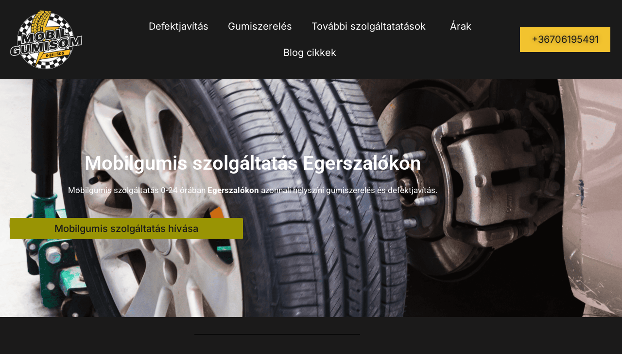

--- FILE ---
content_type: text/html; charset=UTF-8
request_url: https://mobilgumisom.hu/mobilgumis-szolgaltatas-egerszalok/
body_size: 23235
content:
<!doctype html>
<html lang="hu" prefix="og: https://ogp.me/ns#">
<head>
<meta charset="UTF-8">
<meta name="viewport" content="width=device-width, initial-scale=1">
<link rel="profile" href="https://gmpg.org/xfn/11">
<script async src='https://www.clickcease.com/monitor/stat.js'>
</script>
<!-- Google Tag Manager for WordPress by gtm4wp.com -->
<script data-cfasync="false" data-pagespeed-no-defer>
var gtm4wp_datalayer_name = "dataLayer";
var dataLayer = dataLayer || [];
</script>
<!-- End Google Tag Manager for WordPress by gtm4wp.com -->
<!-- Search Engine Optimization by Rank Math - https://rankmath.com/ -->
<title>Mobilgumis szolgáltatás Egerszalók - Mobilgumisom.hu</title>
<meta name="description" content="Mobilgumis szolgáltatás 0-24 órában Egerszalókon azonnali helyszíni gumiszerelés és defektjavítás."/>
<meta name="robots" content="follow, index, max-snippet:-1, max-video-preview:-1, max-image-preview:large"/>
<link rel="canonical" href="https://mobilgumisom.hu/mobilgumis-szolgaltatas-egerszalok/" />
<meta property="og:locale" content="hu_HU" />
<meta property="og:type" content="article" />
<meta property="og:title" content="Mobilgumis szolgáltatás Egerszalók - Mobilgumisom.hu" />
<meta property="og:description" content="Mobilgumis szolgáltatás 0-24 órában Egerszalókon azonnali helyszíni gumiszerelés és defektjavítás." />
<meta property="og:url" content="https://mobilgumisom.hu/mobilgumis-szolgaltatas-egerszalok/" />
<meta property="og:site_name" content="Mobilgumisom.hu" />
<meta property="og:updated_time" content="2024-04-19T09:22:41+00:00" />
<meta property="og:image" content="https://mobilgumisom.hu/secdir/wp-content/uploads/2022/04/mobil-gumismuhely.jpg" />
<meta property="og:image:secure_url" content="https://mobilgumisom.hu/secdir/wp-content/uploads/2022/04/mobil-gumismuhely.jpg" />
<meta property="og:image:width" content="1200" />
<meta property="og:image:height" content="1600" />
<meta property="og:image:alt" content="Mobilgumis szolgáltatás Egerszalók" />
<meta property="og:image:type" content="image/jpeg" />
<meta name="twitter:card" content="summary_large_image" />
<meta name="twitter:title" content="Mobilgumis szolgáltatás Egerszalók - Mobilgumisom.hu" />
<meta name="twitter:description" content="Mobilgumis szolgáltatás 0-24 órában Egerszalókon azonnali helyszíni gumiszerelés és defektjavítás." />
<meta name="twitter:image" content="https://mobilgumisom.hu/secdir/wp-content/uploads/2022/04/mobil-gumismuhely.jpg" />
<meta name="twitter:label1" content="Olvasási idő" />
<meta name="twitter:data1" content="1 perc" />
<!-- /Rank Math WordPress SEO plugin -->
<link rel="alternate" type="application/rss+xml" title="Mobilgumisom.hu &raquo; hírcsatorna" href="https://mobilgumisom.hu/feed/" />
<link rel="alternate" title="oEmbed (JSON)" type="application/json+oembed" href="https://mobilgumisom.hu/wp-json/oembed/1.0/embed?url=https%3A%2F%2Fmobilgumisom.hu%2Fmobilgumis-szolgaltatas-egerszalok%2F" />
<link rel="alternate" title="oEmbed (XML)" type="text/xml+oembed" href="https://mobilgumisom.hu/wp-json/oembed/1.0/embed?url=https%3A%2F%2Fmobilgumisom.hu%2Fmobilgumis-szolgaltatas-egerszalok%2F&#038;format=xml" />
<style>@media screen and (max-width: 650px) {body {padding-bottom:60px;}}</style><style id='wp-img-auto-sizes-contain-inline-css'>
img:is([sizes=auto i],[sizes^="auto," i]){contain-intrinsic-size:3000px 1500px}
/*# sourceURL=wp-img-auto-sizes-contain-inline-css */
</style>
<style id='global-styles-inline-css'>
:root{--wp--preset--aspect-ratio--square: 1;--wp--preset--aspect-ratio--4-3: 4/3;--wp--preset--aspect-ratio--3-4: 3/4;--wp--preset--aspect-ratio--3-2: 3/2;--wp--preset--aspect-ratio--2-3: 2/3;--wp--preset--aspect-ratio--16-9: 16/9;--wp--preset--aspect-ratio--9-16: 9/16;--wp--preset--color--black: #000000;--wp--preset--color--cyan-bluish-gray: #abb8c3;--wp--preset--color--white: #ffffff;--wp--preset--color--pale-pink: #f78da7;--wp--preset--color--vivid-red: #cf2e2e;--wp--preset--color--luminous-vivid-orange: #ff6900;--wp--preset--color--luminous-vivid-amber: #fcb900;--wp--preset--color--light-green-cyan: #7bdcb5;--wp--preset--color--vivid-green-cyan: #00d084;--wp--preset--color--pale-cyan-blue: #8ed1fc;--wp--preset--color--vivid-cyan-blue: #0693e3;--wp--preset--color--vivid-purple: #9b51e0;--wp--preset--gradient--vivid-cyan-blue-to-vivid-purple: linear-gradient(135deg,rgb(6,147,227) 0%,rgb(155,81,224) 100%);--wp--preset--gradient--light-green-cyan-to-vivid-green-cyan: linear-gradient(135deg,rgb(122,220,180) 0%,rgb(0,208,130) 100%);--wp--preset--gradient--luminous-vivid-amber-to-luminous-vivid-orange: linear-gradient(135deg,rgb(252,185,0) 0%,rgb(255,105,0) 100%);--wp--preset--gradient--luminous-vivid-orange-to-vivid-red: linear-gradient(135deg,rgb(255,105,0) 0%,rgb(207,46,46) 100%);--wp--preset--gradient--very-light-gray-to-cyan-bluish-gray: linear-gradient(135deg,rgb(238,238,238) 0%,rgb(169,184,195) 100%);--wp--preset--gradient--cool-to-warm-spectrum: linear-gradient(135deg,rgb(74,234,220) 0%,rgb(151,120,209) 20%,rgb(207,42,186) 40%,rgb(238,44,130) 60%,rgb(251,105,98) 80%,rgb(254,248,76) 100%);--wp--preset--gradient--blush-light-purple: linear-gradient(135deg,rgb(255,206,236) 0%,rgb(152,150,240) 100%);--wp--preset--gradient--blush-bordeaux: linear-gradient(135deg,rgb(254,205,165) 0%,rgb(254,45,45) 50%,rgb(107,0,62) 100%);--wp--preset--gradient--luminous-dusk: linear-gradient(135deg,rgb(255,203,112) 0%,rgb(199,81,192) 50%,rgb(65,88,208) 100%);--wp--preset--gradient--pale-ocean: linear-gradient(135deg,rgb(255,245,203) 0%,rgb(182,227,212) 50%,rgb(51,167,181) 100%);--wp--preset--gradient--electric-grass: linear-gradient(135deg,rgb(202,248,128) 0%,rgb(113,206,126) 100%);--wp--preset--gradient--midnight: linear-gradient(135deg,rgb(2,3,129) 0%,rgb(40,116,252) 100%);--wp--preset--font-size--small: 13px;--wp--preset--font-size--medium: 20px;--wp--preset--font-size--large: 36px;--wp--preset--font-size--x-large: 42px;--wp--preset--spacing--20: 0.44rem;--wp--preset--spacing--30: 0.67rem;--wp--preset--spacing--40: 1rem;--wp--preset--spacing--50: 1.5rem;--wp--preset--spacing--60: 2.25rem;--wp--preset--spacing--70: 3.38rem;--wp--preset--spacing--80: 5.06rem;--wp--preset--shadow--natural: 6px 6px 9px rgba(0, 0, 0, 0.2);--wp--preset--shadow--deep: 12px 12px 50px rgba(0, 0, 0, 0.4);--wp--preset--shadow--sharp: 6px 6px 0px rgba(0, 0, 0, 0.2);--wp--preset--shadow--outlined: 6px 6px 0px -3px rgb(255, 255, 255), 6px 6px rgb(0, 0, 0);--wp--preset--shadow--crisp: 6px 6px 0px rgb(0, 0, 0);}:root { --wp--style--global--content-size: 800px;--wp--style--global--wide-size: 1200px; }:where(body) { margin: 0; }.wp-site-blocks > .alignleft { float: left; margin-right: 2em; }.wp-site-blocks > .alignright { float: right; margin-left: 2em; }.wp-site-blocks > .aligncenter { justify-content: center; margin-left: auto; margin-right: auto; }:where(.wp-site-blocks) > * { margin-block-start: 24px; margin-block-end: 0; }:where(.wp-site-blocks) > :first-child { margin-block-start: 0; }:where(.wp-site-blocks) > :last-child { margin-block-end: 0; }:root { --wp--style--block-gap: 24px; }:root :where(.is-layout-flow) > :first-child{margin-block-start: 0;}:root :where(.is-layout-flow) > :last-child{margin-block-end: 0;}:root :where(.is-layout-flow) > *{margin-block-start: 24px;margin-block-end: 0;}:root :where(.is-layout-constrained) > :first-child{margin-block-start: 0;}:root :where(.is-layout-constrained) > :last-child{margin-block-end: 0;}:root :where(.is-layout-constrained) > *{margin-block-start: 24px;margin-block-end: 0;}:root :where(.is-layout-flex){gap: 24px;}:root :where(.is-layout-grid){gap: 24px;}.is-layout-flow > .alignleft{float: left;margin-inline-start: 0;margin-inline-end: 2em;}.is-layout-flow > .alignright{float: right;margin-inline-start: 2em;margin-inline-end: 0;}.is-layout-flow > .aligncenter{margin-left: auto !important;margin-right: auto !important;}.is-layout-constrained > .alignleft{float: left;margin-inline-start: 0;margin-inline-end: 2em;}.is-layout-constrained > .alignright{float: right;margin-inline-start: 2em;margin-inline-end: 0;}.is-layout-constrained > .aligncenter{margin-left: auto !important;margin-right: auto !important;}.is-layout-constrained > :where(:not(.alignleft):not(.alignright):not(.alignfull)){max-width: var(--wp--style--global--content-size);margin-left: auto !important;margin-right: auto !important;}.is-layout-constrained > .alignwide{max-width: var(--wp--style--global--wide-size);}body .is-layout-flex{display: flex;}.is-layout-flex{flex-wrap: wrap;align-items: center;}.is-layout-flex > :is(*, div){margin: 0;}body .is-layout-grid{display: grid;}.is-layout-grid > :is(*, div){margin: 0;}body{padding-top: 0px;padding-right: 0px;padding-bottom: 0px;padding-left: 0px;}a:where(:not(.wp-element-button)){text-decoration: underline;}:root :where(.wp-element-button, .wp-block-button__link){background-color: #32373c;border-width: 0;color: #fff;font-family: inherit;font-size: inherit;font-style: inherit;font-weight: inherit;letter-spacing: inherit;line-height: inherit;padding-top: calc(0.667em + 2px);padding-right: calc(1.333em + 2px);padding-bottom: calc(0.667em + 2px);padding-left: calc(1.333em + 2px);text-decoration: none;text-transform: inherit;}.has-black-color{color: var(--wp--preset--color--black) !important;}.has-cyan-bluish-gray-color{color: var(--wp--preset--color--cyan-bluish-gray) !important;}.has-white-color{color: var(--wp--preset--color--white) !important;}.has-pale-pink-color{color: var(--wp--preset--color--pale-pink) !important;}.has-vivid-red-color{color: var(--wp--preset--color--vivid-red) !important;}.has-luminous-vivid-orange-color{color: var(--wp--preset--color--luminous-vivid-orange) !important;}.has-luminous-vivid-amber-color{color: var(--wp--preset--color--luminous-vivid-amber) !important;}.has-light-green-cyan-color{color: var(--wp--preset--color--light-green-cyan) !important;}.has-vivid-green-cyan-color{color: var(--wp--preset--color--vivid-green-cyan) !important;}.has-pale-cyan-blue-color{color: var(--wp--preset--color--pale-cyan-blue) !important;}.has-vivid-cyan-blue-color{color: var(--wp--preset--color--vivid-cyan-blue) !important;}.has-vivid-purple-color{color: var(--wp--preset--color--vivid-purple) !important;}.has-black-background-color{background-color: var(--wp--preset--color--black) !important;}.has-cyan-bluish-gray-background-color{background-color: var(--wp--preset--color--cyan-bluish-gray) !important;}.has-white-background-color{background-color: var(--wp--preset--color--white) !important;}.has-pale-pink-background-color{background-color: var(--wp--preset--color--pale-pink) !important;}.has-vivid-red-background-color{background-color: var(--wp--preset--color--vivid-red) !important;}.has-luminous-vivid-orange-background-color{background-color: var(--wp--preset--color--luminous-vivid-orange) !important;}.has-luminous-vivid-amber-background-color{background-color: var(--wp--preset--color--luminous-vivid-amber) !important;}.has-light-green-cyan-background-color{background-color: var(--wp--preset--color--light-green-cyan) !important;}.has-vivid-green-cyan-background-color{background-color: var(--wp--preset--color--vivid-green-cyan) !important;}.has-pale-cyan-blue-background-color{background-color: var(--wp--preset--color--pale-cyan-blue) !important;}.has-vivid-cyan-blue-background-color{background-color: var(--wp--preset--color--vivid-cyan-blue) !important;}.has-vivid-purple-background-color{background-color: var(--wp--preset--color--vivid-purple) !important;}.has-black-border-color{border-color: var(--wp--preset--color--black) !important;}.has-cyan-bluish-gray-border-color{border-color: var(--wp--preset--color--cyan-bluish-gray) !important;}.has-white-border-color{border-color: var(--wp--preset--color--white) !important;}.has-pale-pink-border-color{border-color: var(--wp--preset--color--pale-pink) !important;}.has-vivid-red-border-color{border-color: var(--wp--preset--color--vivid-red) !important;}.has-luminous-vivid-orange-border-color{border-color: var(--wp--preset--color--luminous-vivid-orange) !important;}.has-luminous-vivid-amber-border-color{border-color: var(--wp--preset--color--luminous-vivid-amber) !important;}.has-light-green-cyan-border-color{border-color: var(--wp--preset--color--light-green-cyan) !important;}.has-vivid-green-cyan-border-color{border-color: var(--wp--preset--color--vivid-green-cyan) !important;}.has-pale-cyan-blue-border-color{border-color: var(--wp--preset--color--pale-cyan-blue) !important;}.has-vivid-cyan-blue-border-color{border-color: var(--wp--preset--color--vivid-cyan-blue) !important;}.has-vivid-purple-border-color{border-color: var(--wp--preset--color--vivid-purple) !important;}.has-vivid-cyan-blue-to-vivid-purple-gradient-background{background: var(--wp--preset--gradient--vivid-cyan-blue-to-vivid-purple) !important;}.has-light-green-cyan-to-vivid-green-cyan-gradient-background{background: var(--wp--preset--gradient--light-green-cyan-to-vivid-green-cyan) !important;}.has-luminous-vivid-amber-to-luminous-vivid-orange-gradient-background{background: var(--wp--preset--gradient--luminous-vivid-amber-to-luminous-vivid-orange) !important;}.has-luminous-vivid-orange-to-vivid-red-gradient-background{background: var(--wp--preset--gradient--luminous-vivid-orange-to-vivid-red) !important;}.has-very-light-gray-to-cyan-bluish-gray-gradient-background{background: var(--wp--preset--gradient--very-light-gray-to-cyan-bluish-gray) !important;}.has-cool-to-warm-spectrum-gradient-background{background: var(--wp--preset--gradient--cool-to-warm-spectrum) !important;}.has-blush-light-purple-gradient-background{background: var(--wp--preset--gradient--blush-light-purple) !important;}.has-blush-bordeaux-gradient-background{background: var(--wp--preset--gradient--blush-bordeaux) !important;}.has-luminous-dusk-gradient-background{background: var(--wp--preset--gradient--luminous-dusk) !important;}.has-pale-ocean-gradient-background{background: var(--wp--preset--gradient--pale-ocean) !important;}.has-electric-grass-gradient-background{background: var(--wp--preset--gradient--electric-grass) !important;}.has-midnight-gradient-background{background: var(--wp--preset--gradient--midnight) !important;}.has-small-font-size{font-size: var(--wp--preset--font-size--small) !important;}.has-medium-font-size{font-size: var(--wp--preset--font-size--medium) !important;}.has-large-font-size{font-size: var(--wp--preset--font-size--large) !important;}.has-x-large-font-size{font-size: var(--wp--preset--font-size--x-large) !important;}
:root :where(.wp-block-pullquote){font-size: 1.5em;line-height: 1.6;}
/*# sourceURL=global-styles-inline-css */
</style>
<!-- <link rel='stylesheet' id='hello-elementor-css' href='https://mobilgumisom.hu/secdir/wp-content/themes/hello-elementor/assets/css/reset.css?ver=3.4.5' media='all' /> -->
<!-- <link rel='stylesheet' id='hello-elementor-theme-style-css' href='https://mobilgumisom.hu/secdir/wp-content/themes/hello-elementor/assets/css/theme.css?ver=3.4.5' media='all' /> -->
<!-- <link rel='stylesheet' id='hello-elementor-header-footer-css' href='https://mobilgumisom.hu/secdir/wp-content/themes/hello-elementor/assets/css/header-footer.css?ver=3.4.5' media='all' /> -->
<!-- <link rel='stylesheet' id='e-animation-shrink-css' href='https://mobilgumisom.hu/secdir/wp-content/plugins/elementor/assets/lib/animations/styles/e-animation-shrink.min.css?ver=3.34.1' media='all' /> -->
<!-- <link rel='stylesheet' id='elementor-frontend-css' href='https://mobilgumisom.hu/secdir/wp-content/plugins/elementor/assets/css/frontend.min.css?ver=3.34.1' media='all' /> -->
<link rel="stylesheet" type="text/css" href="//mobilgumisom.hu/secdir/wp-content/cache/wpfc-minified/kpst1w5l/g0chs.css" media="all"/>
<style id='elementor-frontend-inline-css'>
.elementor-kit-10{--e-global-color-primary:#1A1A1A;--e-global-color-secondary:#1A1A1A;--e-global-color-text:#1A1A1A;--e-global-color-accent:#F2C32F;--e-global-color-6f0f579:#999404;--e-global-color-5badd57:#232730;--e-global-color-1235980:#E4E4E4;--e-global-color-d637dd8:#FFFFFF;--e-global-typography-primary-font-family:"Archivo";--e-global-typography-primary-font-size:40px;--e-global-typography-primary-font-weight:900;--e-global-typography-primary-line-height:1.2em;--e-global-typography-secondary-font-family:"Archivo";--e-global-typography-secondary-font-size:36px;--e-global-typography-secondary-font-weight:900;--e-global-typography-secondary-text-transform:uppercase;--e-global-typography-secondary-line-height:1.2em;--e-global-typography-text-font-family:"Inter";--e-global-typography-text-font-size:20px;--e-global-typography-text-font-weight:400;--e-global-typography-text-line-height:1.4em;--e-global-typography-accent-font-family:"Inter";--e-global-typography-accent-font-size:20px;--e-global-typography-accent-font-weight:500;--e-global-typography-accent-line-height:1em;--e-global-typography-feb2b72-font-family:"Archivo";--e-global-typography-feb2b72-font-size:24px;--e-global-typography-feb2b72-font-weight:700;--e-global-typography-feb2b72-text-transform:uppercase;--e-global-typography-feb2b72-letter-spacing:0.5px;--e-global-typography-b40a383-font-family:"Archivo";--e-global-typography-b40a383-font-size:20px;--e-global-typography-b40a383-font-weight:700;}.elementor-kit-10 e-page-transition{background-color:#FFBC7D;}.elementor-kit-10 a{color:var( --e-global-color-primary );}.elementor-section.elementor-section-boxed > .elementor-container{max-width:1140px;}.e-con{--container-max-width:1140px;}.elementor-widget:not(:last-child){margin-block-end:20px;}.elementor-element{--widgets-spacing:20px 20px;--widgets-spacing-row:20px;--widgets-spacing-column:20px;}{}h1.entry-title{display:var(--page-title-display);}@media(max-width:1024px){.elementor-section.elementor-section-boxed > .elementor-container{max-width:1024px;}.e-con{--container-max-width:1024px;}}@media(max-width:767px){.elementor-kit-10{--e-global-typography-primary-line-height:1em;}.elementor-section.elementor-section-boxed > .elementor-container{max-width:767px;}.e-con{--container-max-width:767px;}}
.elementor-3986 .elementor-element.elementor-element-35fbb631:not(.elementor-motion-effects-element-type-background), .elementor-3986 .elementor-element.elementor-element-35fbb631 > .elementor-motion-effects-container > .elementor-motion-effects-layer{background-image:url("https://mobilgumisom.hu/secdir/wp-content/uploads/2023/07/egerszalok.png");background-position:center center;}.elementor-3986 .elementor-element.elementor-element-35fbb631 > .elementor-background-overlay{background-color:#000000;opacity:0.5;transition:background 0.3s, border-radius 0.3s, opacity 0.3s;}.elementor-3986 .elementor-element.elementor-element-35fbb631 > .elementor-container{max-width:1040px;min-height:489px;}.elementor-3986 .elementor-element.elementor-element-35fbb631{transition:background 0.3s, border 0.3s, border-radius 0.3s, box-shadow 0.3s;}.elementor-widget-heading .elementor-heading-title{font-family:var( --e-global-typography-primary-font-family ), Sans-serif;font-size:var( --e-global-typography-primary-font-size );font-weight:var( --e-global-typography-primary-font-weight );line-height:var( --e-global-typography-primary-line-height );color:var( --e-global-color-primary );}.elementor-3986 .elementor-element.elementor-element-28f1c88b{text-align:center;}.elementor-3986 .elementor-element.elementor-element-28f1c88b .elementor-heading-title{font-family:"Roboto", Sans-serif;font-weight:600;color:#FFFFFF;}.elementor-widget-text-editor{font-family:var( --e-global-typography-text-font-family ), Sans-serif;font-size:var( --e-global-typography-text-font-size );font-weight:var( --e-global-typography-text-font-weight );line-height:var( --e-global-typography-text-line-height );color:var( --e-global-color-text );}.elementor-widget-text-editor.elementor-drop-cap-view-stacked .elementor-drop-cap{background-color:var( --e-global-color-primary );}.elementor-widget-text-editor.elementor-drop-cap-view-framed .elementor-drop-cap, .elementor-widget-text-editor.elementor-drop-cap-view-default .elementor-drop-cap{color:var( --e-global-color-primary );border-color:var( --e-global-color-primary );}.elementor-3986 .elementor-element.elementor-element-6f5c4d8e{text-align:center;font-family:"Roboto", Sans-serif;font-size:17px;font-weight:400;color:#FFFFFF;}.elementor-3986 .elementor-element.elementor-element-3b36a4b8 > .elementor-container{max-width:500px;}.elementor-widget-button .elementor-button{background-color:var( --e-global-color-accent );font-family:var( --e-global-typography-accent-font-family ), Sans-serif;font-size:var( --e-global-typography-accent-font-size );font-weight:var( --e-global-typography-accent-font-weight );line-height:var( --e-global-typography-accent-line-height );}.elementor-3986 .elementor-element.elementor-element-35067ec6 .elementor-button{background-color:var( --e-global-color-6f0f579 );}.elementor-widget-divider{--divider-color:var( --e-global-color-secondary );}.elementor-widget-divider .elementor-divider__text{color:var( --e-global-color-secondary );font-family:var( --e-global-typography-secondary-font-family ), Sans-serif;font-size:var( --e-global-typography-secondary-font-size );font-weight:var( --e-global-typography-secondary-font-weight );text-transform:var( --e-global-typography-secondary-text-transform );line-height:var( --e-global-typography-secondary-line-height );}.elementor-widget-divider.elementor-view-stacked .elementor-icon{background-color:var( --e-global-color-secondary );}.elementor-widget-divider.elementor-view-framed .elementor-icon, .elementor-widget-divider.elementor-view-default .elementor-icon{color:var( --e-global-color-secondary );border-color:var( --e-global-color-secondary );}.elementor-widget-divider.elementor-view-framed .elementor-icon, .elementor-widget-divider.elementor-view-default .elementor-icon svg{fill:var( --e-global-color-secondary );}.elementor-3986 .elementor-element.elementor-element-22954f9d{--divider-border-style:solid;--divider-color:#000;--divider-border-width:1px;}.elementor-3986 .elementor-element.elementor-element-22954f9d .elementor-divider-separator{width:31%;margin:0 auto;margin-center:0;}.elementor-3986 .elementor-element.elementor-element-22954f9d .elementor-divider{text-align:center;padding-block-start:15px;padding-block-end:15px;}.elementor-3986 .elementor-element.elementor-element-3ee1fbb1{text-align:center;}.elementor-3986 .elementor-element.elementor-element-3ee1fbb1 .elementor-heading-title{color:#FFFFFF;}.elementor-bc-flex-widget .elementor-3986 .elementor-element.elementor-element-8b7f86d.elementor-column .elementor-widget-wrap{align-items:center;}.elementor-3986 .elementor-element.elementor-element-8b7f86d.elementor-column.elementor-element[data-element_type="column"] > .elementor-widget-wrap.elementor-element-populated{align-content:center;align-items:center;}.elementor-3986 .elementor-element.elementor-element-4593914c{font-family:"Roboto", Sans-serif;font-size:17px;font-weight:400;color:#FFFFFF;}.elementor-3986 .elementor-element.elementor-element-1213f0f2 .elementor-button{background-color:var( --e-global-color-6f0f579 );}.elementor-3986 .elementor-element.elementor-element-439f9b70{font-family:"Roboto", Sans-serif;font-size:17px;font-weight:400;color:#FFFFFF;}.elementor-widget-image .widget-image-caption{color:var( --e-global-color-text );font-family:var( --e-global-typography-text-font-family ), Sans-serif;font-size:var( --e-global-typography-text-font-size );font-weight:var( --e-global-typography-text-font-weight );line-height:var( --e-global-typography-text-line-height );}.elementor-widget-icon.elementor-view-stacked .elementor-icon{background-color:var( --e-global-color-primary );}.elementor-widget-icon.elementor-view-framed .elementor-icon, .elementor-widget-icon.elementor-view-default .elementor-icon{color:var( --e-global-color-primary );border-color:var( --e-global-color-primary );}.elementor-widget-icon.elementor-view-framed .elementor-icon, .elementor-widget-icon.elementor-view-default .elementor-icon svg{fill:var( --e-global-color-primary );}.elementor-3986 .elementor-element.elementor-element-72e6efe8 .elementor-icon-wrapper{text-align:center;}.elementor-3986 .elementor-element.elementor-element-72e6efe8.elementor-view-stacked .elementor-icon{background-color:#FFFFFF;}.elementor-3986 .elementor-element.elementor-element-72e6efe8.elementor-view-framed .elementor-icon, .elementor-3986 .elementor-element.elementor-element-72e6efe8.elementor-view-default .elementor-icon{color:#FFFFFF;border-color:#FFFFFF;}.elementor-3986 .elementor-element.elementor-element-72e6efe8.elementor-view-framed .elementor-icon, .elementor-3986 .elementor-element.elementor-element-72e6efe8.elementor-view-default .elementor-icon svg{fill:#FFFFFF;}.elementor-bc-flex-widget .elementor-3986 .elementor-element.elementor-element-3bd5b14f.elementor-column .elementor-widget-wrap{align-items:center;}.elementor-3986 .elementor-element.elementor-element-3bd5b14f.elementor-column.elementor-element[data-element_type="column"] > .elementor-widget-wrap.elementor-element-populated{align-content:center;align-items:center;}.elementor-3986 .elementor-element.elementor-element-544a3315 .elementor-heading-title{font-family:"Roboto", Sans-serif;font-weight:600;color:#FFFFFF;}.elementor-3986 .elementor-element.elementor-element-4fab770 .elementor-icon-wrapper{text-align:center;}.elementor-3986 .elementor-element.elementor-element-4fab770.elementor-view-stacked .elementor-icon{background-color:#FFFFFF;}.elementor-3986 .elementor-element.elementor-element-4fab770.elementor-view-framed .elementor-icon, .elementor-3986 .elementor-element.elementor-element-4fab770.elementor-view-default .elementor-icon{color:#FFFFFF;border-color:#FFFFFF;}.elementor-3986 .elementor-element.elementor-element-4fab770.elementor-view-framed .elementor-icon, .elementor-3986 .elementor-element.elementor-element-4fab770.elementor-view-default .elementor-icon svg{fill:#FFFFFF;}.elementor-bc-flex-widget .elementor-3986 .elementor-element.elementor-element-a173047.elementor-column .elementor-widget-wrap{align-items:center;}.elementor-3986 .elementor-element.elementor-element-a173047.elementor-column.elementor-element[data-element_type="column"] > .elementor-widget-wrap.elementor-element-populated{align-content:center;align-items:center;}.elementor-3986 .elementor-element.elementor-element-4973932a .elementor-heading-title{font-family:"Roboto", Sans-serif;font-weight:600;color:#FFFFFF;}.elementor-3986 .elementor-element.elementor-element-132f81f5 .elementor-icon-wrapper{text-align:center;}.elementor-3986 .elementor-element.elementor-element-132f81f5.elementor-view-stacked .elementor-icon{background-color:#FFFFFF;}.elementor-3986 .elementor-element.elementor-element-132f81f5.elementor-view-framed .elementor-icon, .elementor-3986 .elementor-element.elementor-element-132f81f5.elementor-view-default .elementor-icon{color:#FFFFFF;border-color:#FFFFFF;}.elementor-3986 .elementor-element.elementor-element-132f81f5.elementor-view-framed .elementor-icon, .elementor-3986 .elementor-element.elementor-element-132f81f5.elementor-view-default .elementor-icon svg{fill:#FFFFFF;}.elementor-bc-flex-widget .elementor-3986 .elementor-element.elementor-element-74cb9451.elementor-column .elementor-widget-wrap{align-items:center;}.elementor-3986 .elementor-element.elementor-element-74cb9451.elementor-column.elementor-element[data-element_type="column"] > .elementor-widget-wrap.elementor-element-populated{align-content:center;align-items:center;}.elementor-3986 .elementor-element.elementor-element-79459115 .elementor-heading-title{font-family:"Roboto", Sans-serif;font-weight:600;color:#FFFFFF;}.elementor-3986 .elementor-element.elementor-element-1050fbad .elementor-icon-wrapper{text-align:center;}.elementor-3986 .elementor-element.elementor-element-1050fbad.elementor-view-stacked .elementor-icon{background-color:#FFFFFF;}.elementor-3986 .elementor-element.elementor-element-1050fbad.elementor-view-framed .elementor-icon, .elementor-3986 .elementor-element.elementor-element-1050fbad.elementor-view-default .elementor-icon{color:#FFFFFF;border-color:#FFFFFF;}.elementor-3986 .elementor-element.elementor-element-1050fbad.elementor-view-framed .elementor-icon, .elementor-3986 .elementor-element.elementor-element-1050fbad.elementor-view-default .elementor-icon svg{fill:#FFFFFF;}.elementor-bc-flex-widget .elementor-3986 .elementor-element.elementor-element-2ead1f5e.elementor-column .elementor-widget-wrap{align-items:center;}.elementor-3986 .elementor-element.elementor-element-2ead1f5e.elementor-column.elementor-element[data-element_type="column"] > .elementor-widget-wrap.elementor-element-populated{align-content:center;align-items:center;}.elementor-3986 .elementor-element.elementor-element-708ca0ce .elementor-heading-title{font-family:"Roboto", Sans-serif;font-weight:600;color:#FFFFFF;}.elementor-3986 .elementor-element.elementor-element-39927c9a .elementor-icon-wrapper{text-align:center;}.elementor-3986 .elementor-element.elementor-element-39927c9a.elementor-view-stacked .elementor-icon{background-color:#FFFFFF;}.elementor-3986 .elementor-element.elementor-element-39927c9a.elementor-view-framed .elementor-icon, .elementor-3986 .elementor-element.elementor-element-39927c9a.elementor-view-default .elementor-icon{color:#FFFFFF;border-color:#FFFFFF;}.elementor-3986 .elementor-element.elementor-element-39927c9a.elementor-view-framed .elementor-icon, .elementor-3986 .elementor-element.elementor-element-39927c9a.elementor-view-default .elementor-icon svg{fill:#FFFFFF;}.elementor-bc-flex-widget .elementor-3986 .elementor-element.elementor-element-2c47cbde.elementor-column .elementor-widget-wrap{align-items:center;}.elementor-3986 .elementor-element.elementor-element-2c47cbde.elementor-column.elementor-element[data-element_type="column"] > .elementor-widget-wrap.elementor-element-populated{align-content:center;align-items:center;}.elementor-3986 .elementor-element.elementor-element-20d1c473 .elementor-heading-title{font-family:"Roboto", Sans-serif;font-weight:600;color:#FFFFFF;}.elementor-3986 .elementor-element.elementor-element-2c4230cc{--spacer-size:12px;}.elementor-3986 .elementor-element.elementor-element-3b8e7dcd{--divider-border-style:solid;--divider-color:#000;--divider-border-width:1px;}.elementor-3986 .elementor-element.elementor-element-3b8e7dcd .elementor-divider-separator{width:77%;margin:0 auto;margin-center:0;}.elementor-3986 .elementor-element.elementor-element-3b8e7dcd .elementor-divider{text-align:center;padding-block-start:15px;padding-block-end:15px;}.elementor-3986 .elementor-element.elementor-element-b87ef03 .elementor-heading-title{color:#FFFFFF;}.elementor-3986 .elementor-element.elementor-element-6f5ce15e{color:#FFFFFF;}.elementor-3986 .elementor-element.elementor-element-7e50988d .elementor-heading-title{color:#FFFFFF;}.elementor-3986 .elementor-element.elementor-element-3bd5291c{color:#FFFFFF;}.elementor-3986 .elementor-element.elementor-element-1c143fc0 .elementor-heading-title{color:#FFFFFF;}.elementor-3986 .elementor-element.elementor-element-30d497ee{color:#FFFFFF;}.elementor-widget-global .elementor-price-table__button{background-color:var( --e-global-color-accent );font-family:var( --e-global-typography-accent-font-family ), Sans-serif;font-size:var( --e-global-typography-accent-font-size );font-weight:var( --e-global-typography-accent-font-weight );line-height:var( --e-global-typography-accent-line-height );}.elementor-widget-global{--e-price-table-header-background-color:var( --e-global-color-secondary );}.elementor-widget-global .elementor-price-table__heading{font-family:var( --e-global-typography-primary-font-family ), Sans-serif;font-size:var( --e-global-typography-primary-font-size );font-weight:var( --e-global-typography-primary-font-weight );line-height:var( --e-global-typography-primary-line-height );}.elementor-widget-global .elementor-price-table__subheading{font-family:var( --e-global-typography-secondary-font-family ), Sans-serif;font-size:var( --e-global-typography-secondary-font-size );font-weight:var( --e-global-typography-secondary-font-weight );text-transform:var( --e-global-typography-secondary-text-transform );line-height:var( --e-global-typography-secondary-line-height );}.elementor-widget-global .elementor-price-table .elementor-price-table__price{font-family:var( --e-global-typography-primary-font-family ), Sans-serif;font-size:var( --e-global-typography-primary-font-size );font-weight:var( --e-global-typography-primary-font-weight );line-height:var( --e-global-typography-primary-line-height );}.elementor-widget-global .elementor-price-table__original-price{color:var( --e-global-color-secondary );font-family:var( --e-global-typography-primary-font-family ), Sans-serif;font-size:var( --e-global-typography-primary-font-size );font-weight:var( --e-global-typography-primary-font-weight );line-height:var( --e-global-typography-primary-line-height );}.elementor-widget-global .elementor-price-table__period{color:var( --e-global-color-secondary );font-family:var( --e-global-typography-secondary-font-family ), Sans-serif;font-size:var( --e-global-typography-secondary-font-size );font-weight:var( --e-global-typography-secondary-font-weight );text-transform:var( --e-global-typography-secondary-text-transform );line-height:var( --e-global-typography-secondary-line-height );}.elementor-widget-global .elementor-price-table__features-list{--e-price-table-features-list-color:var( --e-global-color-text );}.elementor-widget-global .elementor-price-table__features-list li{font-family:var( --e-global-typography-text-font-family ), Sans-serif;font-size:var( --e-global-typography-text-font-size );font-weight:var( --e-global-typography-text-font-weight );line-height:var( --e-global-typography-text-line-height );}.elementor-widget-global .elementor-price-table__features-list li:before{border-top-color:var( --e-global-color-text );}.elementor-widget-global .elementor-price-table__additional_info{color:var( --e-global-color-text );font-family:var( --e-global-typography-text-font-family ), Sans-serif;font-size:var( --e-global-typography-text-font-size );font-weight:var( --e-global-typography-text-font-weight );line-height:var( --e-global-typography-text-line-height );}.elementor-widget-global .elementor-ribbon-inner{background-color:var( --e-global-color-accent );font-family:var( --e-global-typography-accent-font-family ), Sans-serif;font-size:var( --e-global-typography-accent-font-size );font-weight:var( --e-global-typography-accent-font-weight );line-height:var( --e-global-typography-accent-line-height );}.elementor-3986 .elementor-element.elementor-global-4932{--e-price-table-header-background-color:#000000;}.elementor-3986 .elementor-element.elementor-global-4932 .elementor-price-table__heading{font-family:var( --e-global-typography-feb2b72-font-family ), Sans-serif;font-size:var( --e-global-typography-feb2b72-font-size );font-weight:var( --e-global-typography-feb2b72-font-weight );text-transform:var( --e-global-typography-feb2b72-text-transform );letter-spacing:var( --e-global-typography-feb2b72-letter-spacing );}.elementor-3986 .elementor-element.elementor-global-4932 .elementor-price-table__currency, .elementor-3986 .elementor-element.elementor-global-4932 .elementor-price-table__integer-part, .elementor-3986 .elementor-element.elementor-global-4932 .elementor-price-table__fractional-part{color:#352D2D;}.elementor-3986 .elementor-element.elementor-global-4932 .elementor-price-table__after-price{justify-content:flex-start;}.elementor-3986 .elementor-element.elementor-global-4932 .elementor-price-table__features-list{--e-price-table-features-list-color:#0A0A0A;}.elementor-3986 .elementor-element.elementor-global-4932 .elementor-price-table__features-list li{font-family:"Roboto", Sans-serif;font-size:18px;font-weight:400;}.elementor-3986 .elementor-element.elementor-global-4932 .elementor-price-table__features-list li:before{border-top-style:solid;border-top-color:#ddd;border-top-width:2px;margin-top:15px;margin-bottom:15px;}.elementor-3986 .elementor-element.elementor-global-4932 .elementor-price-table__additional_info{margin:15px 30px 0px 30px;}.elementor-3986 .elementor-element.elementor-global-4935{--e-price-table-header-background-color:#000000;}.elementor-3986 .elementor-element.elementor-global-4935 .elementor-price-table__heading{font-family:var( --e-global-typography-feb2b72-font-family ), Sans-serif;font-size:var( --e-global-typography-feb2b72-font-size );font-weight:var( --e-global-typography-feb2b72-font-weight );text-transform:var( --e-global-typography-feb2b72-text-transform );letter-spacing:var( --e-global-typography-feb2b72-letter-spacing );}.elementor-3986 .elementor-element.elementor-global-4935 .elementor-price-table__after-price{justify-content:flex-start;}.elementor-3986 .elementor-element.elementor-global-4935 .elementor-price-table__features-list{--e-price-table-features-list-color:#000000;}.elementor-3986 .elementor-element.elementor-global-4935 .elementor-price-table__features-list li{font-family:"Roboto", Sans-serif;font-size:18px;font-weight:400;}.elementor-3986 .elementor-element.elementor-global-4935 .elementor-price-table__features-list li:before{border-top-style:solid;border-top-color:#ddd;border-top-width:2px;margin-top:15px;margin-bottom:15px;}.elementor-3986 .elementor-element.elementor-global-4935 .elementor-price-table__additional_info{margin:15px 30px 0px 30px;}.elementor-3986 .elementor-element.elementor-global-4938{--e-price-table-header-background-color:#000000;}.elementor-3986 .elementor-element.elementor-global-4938 .elementor-price-table__heading{font-family:var( --e-global-typography-feb2b72-font-family ), Sans-serif;font-size:var( --e-global-typography-feb2b72-font-size );font-weight:var( --e-global-typography-feb2b72-font-weight );text-transform:var( --e-global-typography-feb2b72-text-transform );letter-spacing:var( --e-global-typography-feb2b72-letter-spacing );}.elementor-3986 .elementor-element.elementor-global-4938 .elementor-price-table__after-price{justify-content:flex-start;}.elementor-3986 .elementor-element.elementor-global-4938 .elementor-price-table__features-list{--e-price-table-features-list-color:#000000;}.elementor-3986 .elementor-element.elementor-global-4938 .elementor-price-table__features-list li{font-family:"Roboto", Sans-serif;font-size:18px;font-weight:400;}.elementor-3986 .elementor-element.elementor-global-4938 .elementor-price-table__features-list li:before{border-top-style:solid;border-top-color:#ddd;border-top-width:2px;margin-top:15px;margin-bottom:15px;}.elementor-3986 .elementor-element.elementor-global-4938 .elementor-price-table__additional_info{margin:15px 30px 0px 30px;}body.elementor-page-3986:not(.elementor-motion-effects-element-type-background), body.elementor-page-3986 > .elementor-motion-effects-container > .elementor-motion-effects-layer{background-color:#1B1A1A;}@media(min-width:768px){.elementor-3986 .elementor-element.elementor-element-fd6bbb0{width:10.047%;}.elementor-3986 .elementor-element.elementor-element-3bd5b14f{width:89.953%;}.elementor-3986 .elementor-element.elementor-element-19b1fa5d{width:10.047%;}.elementor-3986 .elementor-element.elementor-element-a173047{width:89.953%;}.elementor-3986 .elementor-element.elementor-element-261dae81{width:10.047%;}.elementor-3986 .elementor-element.elementor-element-74cb9451{width:89.953%;}.elementor-3986 .elementor-element.elementor-element-78143877{width:10.047%;}.elementor-3986 .elementor-element.elementor-element-2ead1f5e{width:89.953%;}.elementor-3986 .elementor-element.elementor-element-432aa87c{width:10.047%;}.elementor-3986 .elementor-element.elementor-element-2c47cbde{width:89.953%;}}@media(max-width:1024px){.elementor-widget-heading .elementor-heading-title{font-size:var( --e-global-typography-primary-font-size );line-height:var( --e-global-typography-primary-line-height );}.elementor-widget-text-editor{font-size:var( --e-global-typography-text-font-size );line-height:var( --e-global-typography-text-line-height );}.elementor-widget-button .elementor-button{font-size:var( --e-global-typography-accent-font-size );line-height:var( --e-global-typography-accent-line-height );}.elementor-widget-divider .elementor-divider__text{font-size:var( --e-global-typography-secondary-font-size );line-height:var( --e-global-typography-secondary-line-height );}.elementor-widget-image .widget-image-caption{font-size:var( --e-global-typography-text-font-size );line-height:var( --e-global-typography-text-line-height );}.elementor-widget-global .elementor-price-table__heading{font-size:var( --e-global-typography-primary-font-size );line-height:var( --e-global-typography-primary-line-height );}.elementor-widget-global .elementor-price-table__subheading{font-size:var( --e-global-typography-secondary-font-size );line-height:var( --e-global-typography-secondary-line-height );}.elementor-widget-global .elementor-price-table .elementor-price-table__price{font-size:var( --e-global-typography-primary-font-size );line-height:var( --e-global-typography-primary-line-height );}.elementor-widget-global .elementor-price-table__original-price{font-size:var( --e-global-typography-primary-font-size );line-height:var( --e-global-typography-primary-line-height );}.elementor-widget-global .elementor-price-table__period{font-size:var( --e-global-typography-secondary-font-size );line-height:var( --e-global-typography-secondary-line-height );}.elementor-widget-global .elementor-price-table__features-list li{font-size:var( --e-global-typography-text-font-size );line-height:var( --e-global-typography-text-line-height );}.elementor-widget-global .elementor-price-table__button{font-size:var( --e-global-typography-accent-font-size );line-height:var( --e-global-typography-accent-line-height );}.elementor-widget-global .elementor-price-table__additional_info{font-size:var( --e-global-typography-text-font-size );line-height:var( --e-global-typography-text-line-height );}.elementor-widget-global .elementor-ribbon-inner{font-size:var( --e-global-typography-accent-font-size );line-height:var( --e-global-typography-accent-line-height );}.elementor-3986 .elementor-element.elementor-global-4932 .elementor-price-table__heading{font-size:var( --e-global-typography-feb2b72-font-size );letter-spacing:var( --e-global-typography-feb2b72-letter-spacing );}.elementor-3986 .elementor-element.elementor-global-4935 .elementor-price-table__heading{font-size:var( --e-global-typography-feb2b72-font-size );letter-spacing:var( --e-global-typography-feb2b72-letter-spacing );}.elementor-3986 .elementor-element.elementor-global-4938 .elementor-price-table__heading{font-size:var( --e-global-typography-feb2b72-font-size );letter-spacing:var( --e-global-typography-feb2b72-letter-spacing );}}@media(max-width:767px){.elementor-3986 .elementor-element.elementor-element-35fbb631 > .elementor-container{min-height:370px;}.elementor-3986 .elementor-element.elementor-element-35fbb631:not(.elementor-motion-effects-element-type-background), .elementor-3986 .elementor-element.elementor-element-35fbb631 > .elementor-motion-effects-container > .elementor-motion-effects-layer{background-repeat:no-repeat;background-size:cover;}.elementor-widget-heading .elementor-heading-title{font-size:var( --e-global-typography-primary-font-size );line-height:var( --e-global-typography-primary-line-height );}.elementor-3986 .elementor-element.elementor-element-28f1c88b .elementor-heading-title{font-size:25px;}.elementor-widget-text-editor{font-size:var( --e-global-typography-text-font-size );line-height:var( --e-global-typography-text-line-height );}.elementor-3986 .elementor-element.elementor-element-6f5c4d8e{font-size:12px;}.elementor-widget-button .elementor-button{font-size:var( --e-global-typography-accent-font-size );line-height:var( --e-global-typography-accent-line-height );}.elementor-widget-divider .elementor-divider__text{font-size:var( --e-global-typography-secondary-font-size );line-height:var( --e-global-typography-secondary-line-height );}.elementor-widget-image .widget-image-caption{font-size:var( --e-global-typography-text-font-size );line-height:var( --e-global-typography-text-line-height );}.elementor-3986 .elementor-element.elementor-element-544a3315{text-align:center;}.elementor-3986 .elementor-element.elementor-element-544a3315 .elementor-heading-title{font-size:20px;}.elementor-3986 .elementor-element.elementor-element-4973932a{text-align:center;}.elementor-3986 .elementor-element.elementor-element-4973932a .elementor-heading-title{font-size:20px;}.elementor-3986 .elementor-element.elementor-element-79459115{text-align:center;}.elementor-3986 .elementor-element.elementor-element-79459115 .elementor-heading-title{font-size:20px;}.elementor-bc-flex-widget .elementor-3986 .elementor-element.elementor-element-2ead1f5e.elementor-column .elementor-widget-wrap{align-items:center;}.elementor-3986 .elementor-element.elementor-element-2ead1f5e.elementor-column.elementor-element[data-element_type="column"] > .elementor-widget-wrap.elementor-element-populated{align-content:center;align-items:center;}.elementor-3986 .elementor-element.elementor-element-708ca0ce{text-align:center;}.elementor-3986 .elementor-element.elementor-element-708ca0ce .elementor-heading-title{font-size:20px;}.elementor-3986 .elementor-element.elementor-element-20d1c473{text-align:center;}.elementor-3986 .elementor-element.elementor-element-20d1c473 .elementor-heading-title{font-size:20px;}.elementor-widget-global .elementor-price-table__heading{font-size:var( --e-global-typography-primary-font-size );line-height:var( --e-global-typography-primary-line-height );}.elementor-widget-global .elementor-price-table__subheading{font-size:var( --e-global-typography-secondary-font-size );line-height:var( --e-global-typography-secondary-line-height );}.elementor-widget-global .elementor-price-table .elementor-price-table__price{font-size:var( --e-global-typography-primary-font-size );line-height:var( --e-global-typography-primary-line-height );}.elementor-widget-global .elementor-price-table__original-price{font-size:var( --e-global-typography-primary-font-size );line-height:var( --e-global-typography-primary-line-height );}.elementor-widget-global .elementor-price-table__period{font-size:var( --e-global-typography-secondary-font-size );line-height:var( --e-global-typography-secondary-line-height );}.elementor-widget-global .elementor-price-table__features-list li{font-size:var( --e-global-typography-text-font-size );line-height:var( --e-global-typography-text-line-height );}.elementor-widget-global .elementor-price-table__button{font-size:var( --e-global-typography-accent-font-size );line-height:var( --e-global-typography-accent-line-height );}.elementor-widget-global .elementor-price-table__additional_info{font-size:var( --e-global-typography-text-font-size );line-height:var( --e-global-typography-text-line-height );}.elementor-widget-global .elementor-ribbon-inner{font-size:var( --e-global-typography-accent-font-size );line-height:var( --e-global-typography-accent-line-height );}.elementor-3986 .elementor-element.elementor-global-4932 .elementor-price-table__heading{font-size:var( --e-global-typography-feb2b72-font-size );letter-spacing:var( --e-global-typography-feb2b72-letter-spacing );}.elementor-3986 .elementor-element.elementor-global-4935 .elementor-price-table__heading{font-size:var( --e-global-typography-feb2b72-font-size );letter-spacing:var( --e-global-typography-feb2b72-letter-spacing );}.elementor-3986 .elementor-element.elementor-global-4938 .elementor-price-table__heading{font-size:var( --e-global-typography-feb2b72-font-size );letter-spacing:var( --e-global-typography-feb2b72-letter-spacing );}}/* Start custom CSS */html, body {
max-width: 100%;
overflow-x: hidden;
}/* End custom CSS */
.elementor-510 .elementor-element.elementor-element-7e159001 > .elementor-container > .elementor-column > .elementor-widget-wrap{align-content:center;align-items:center;}.elementor-510 .elementor-element.elementor-element-7e159001:not(.elementor-motion-effects-element-type-background), .elementor-510 .elementor-element.elementor-element-7e159001 > .elementor-motion-effects-container > .elementor-motion-effects-layer{background-color:var( --e-global-color-primary );}.elementor-510 .elementor-element.elementor-element-7e159001 > .elementor-container{max-width:1600px;min-height:80px;}.elementor-510 .elementor-element.elementor-element-7e159001{transition:background 0.3s, border 0.3s, border-radius 0.3s, box-shadow 0.3s;padding:20px 20px 20px 20px;z-index:99;}.elementor-510 .elementor-element.elementor-element-7e159001 > .elementor-background-overlay{transition:background 0.3s, border-radius 0.3s, opacity 0.3s;}.elementor-bc-flex-widget .elementor-510 .elementor-element.elementor-element-f6e75df.elementor-column .elementor-widget-wrap{align-items:center;}.elementor-510 .elementor-element.elementor-element-f6e75df.elementor-column.elementor-element[data-element_type="column"] > .elementor-widget-wrap.elementor-element-populated{align-content:center;align-items:center;}.elementor-510 .elementor-element.elementor-element-f6e75df.elementor-column > .elementor-widget-wrap{justify-content:flex-start;}.elementor-510 .elementor-element.elementor-element-f6e75df > .elementor-element-populated{padding:0px 0px 0px 0px;}.elementor-widget-theme-site-logo .widget-image-caption{color:var( --e-global-color-text );font-family:var( --e-global-typography-text-font-family ), Sans-serif;font-size:var( --e-global-typography-text-font-size );font-weight:var( --e-global-typography-text-font-weight );line-height:var( --e-global-typography-text-line-height );}.elementor-510 .elementor-element.elementor-element-6f57d00{text-align:start;}.elementor-510 .elementor-element.elementor-element-6f57d00 img{width:150px;}.elementor-510 .elementor-element.elementor-element-79f80f6b.elementor-column > .elementor-widget-wrap{justify-content:flex-end;}.elementor-510 .elementor-element.elementor-element-79f80f6b > .elementor-element-populated{padding:0px 0px 0px 0px;}.elementor-widget-nav-menu .elementor-nav-menu .elementor-item{font-family:var( --e-global-typography-primary-font-family ), Sans-serif;font-size:var( --e-global-typography-primary-font-size );font-weight:var( --e-global-typography-primary-font-weight );line-height:var( --e-global-typography-primary-line-height );}.elementor-widget-nav-menu .elementor-nav-menu--main .elementor-item{color:var( --e-global-color-text );fill:var( --e-global-color-text );}.elementor-widget-nav-menu .elementor-nav-menu--main .elementor-item:hover,
.elementor-widget-nav-menu .elementor-nav-menu--main .elementor-item.elementor-item-active,
.elementor-widget-nav-menu .elementor-nav-menu--main .elementor-item.highlighted,
.elementor-widget-nav-menu .elementor-nav-menu--main .elementor-item:focus{color:var( --e-global-color-accent );fill:var( --e-global-color-accent );}.elementor-widget-nav-menu .elementor-nav-menu--main:not(.e--pointer-framed) .elementor-item:before,
.elementor-widget-nav-menu .elementor-nav-menu--main:not(.e--pointer-framed) .elementor-item:after{background-color:var( --e-global-color-accent );}.elementor-widget-nav-menu .e--pointer-framed .elementor-item:before,
.elementor-widget-nav-menu .e--pointer-framed .elementor-item:after{border-color:var( --e-global-color-accent );}.elementor-widget-nav-menu{--e-nav-menu-divider-color:var( --e-global-color-text );}.elementor-widget-nav-menu .elementor-nav-menu--dropdown .elementor-item, .elementor-widget-nav-menu .elementor-nav-menu--dropdown  .elementor-sub-item{font-family:var( --e-global-typography-accent-font-family ), Sans-serif;font-size:var( --e-global-typography-accent-font-size );font-weight:var( --e-global-typography-accent-font-weight );}.elementor-510 .elementor-element.elementor-element-8fffcb4 .elementor-menu-toggle{margin-left:auto;}.elementor-510 .elementor-element.elementor-element-8fffcb4 .elementor-nav-menu .elementor-item{font-family:var( --e-global-typography-text-font-family ), Sans-serif;font-size:var( --e-global-typography-text-font-size );font-weight:var( --e-global-typography-text-font-weight );line-height:var( --e-global-typography-text-line-height );}.elementor-510 .elementor-element.elementor-element-8fffcb4 .elementor-nav-menu--main .elementor-item{color:#FFFFFF;fill:#FFFFFF;}.elementor-510 .elementor-element.elementor-element-8fffcb4 .elementor-nav-menu--main .elementor-item:hover,
.elementor-510 .elementor-element.elementor-element-8fffcb4 .elementor-nav-menu--main .elementor-item.elementor-item-active,
.elementor-510 .elementor-element.elementor-element-8fffcb4 .elementor-nav-menu--main .elementor-item.highlighted,
.elementor-510 .elementor-element.elementor-element-8fffcb4 .elementor-nav-menu--main .elementor-item:focus{color:var( --e-global-color-accent );fill:var( --e-global-color-accent );}.elementor-510 .elementor-element.elementor-element-8fffcb4 .elementor-nav-menu--main .elementor-item.elementor-item-active{color:var( --e-global-color-accent );}.elementor-510 .elementor-element.elementor-element-8fffcb4 .elementor-nav-menu--dropdown a, .elementor-510 .elementor-element.elementor-element-8fffcb4 .elementor-menu-toggle{color:#FFFFFF;fill:#FFFFFF;}.elementor-510 .elementor-element.elementor-element-8fffcb4 .elementor-nav-menu--dropdown{background-color:#1A1A1A;border-style:none;border-radius:5px 5px 5px 5px;}.elementor-510 .elementor-element.elementor-element-8fffcb4 .elementor-nav-menu--dropdown a:hover,
.elementor-510 .elementor-element.elementor-element-8fffcb4 .elementor-nav-menu--dropdown a:focus,
.elementor-510 .elementor-element.elementor-element-8fffcb4 .elementor-nav-menu--dropdown a.elementor-item-active,
.elementor-510 .elementor-element.elementor-element-8fffcb4 .elementor-nav-menu--dropdown a.highlighted,
.elementor-510 .elementor-element.elementor-element-8fffcb4 .elementor-menu-toggle:hover,
.elementor-510 .elementor-element.elementor-element-8fffcb4 .elementor-menu-toggle:focus{color:var( --e-global-color-accent );}.elementor-510 .elementor-element.elementor-element-8fffcb4 .elementor-nav-menu--dropdown a:hover,
.elementor-510 .elementor-element.elementor-element-8fffcb4 .elementor-nav-menu--dropdown a:focus,
.elementor-510 .elementor-element.elementor-element-8fffcb4 .elementor-nav-menu--dropdown a.elementor-item-active,
.elementor-510 .elementor-element.elementor-element-8fffcb4 .elementor-nav-menu--dropdown a.highlighted{background-color:#FFFFFF00;}.elementor-510 .elementor-element.elementor-element-8fffcb4 .elementor-nav-menu--dropdown a.elementor-item-active{color:var( --e-global-color-accent );background-color:#1A1A1A00;}.elementor-510 .elementor-element.elementor-element-8fffcb4 .elementor-nav-menu--dropdown .elementor-item, .elementor-510 .elementor-element.elementor-element-8fffcb4 .elementor-nav-menu--dropdown  .elementor-sub-item{font-family:"Roboto", Sans-serif;font-weight:500;}.elementor-510 .elementor-element.elementor-element-8fffcb4 .elementor-nav-menu--dropdown li:first-child a{border-top-left-radius:5px;border-top-right-radius:5px;}.elementor-510 .elementor-element.elementor-element-8fffcb4 .elementor-nav-menu--dropdown li:last-child a{border-bottom-right-radius:5px;border-bottom-left-radius:5px;}.elementor-510 .elementor-element.elementor-element-8fffcb4 .elementor-nav-menu--main .elementor-nav-menu--dropdown, .elementor-510 .elementor-element.elementor-element-8fffcb4 .elementor-nav-menu__container.elementor-nav-menu--dropdown{box-shadow:0px 10px 30px 0px rgba(0, 0, 0, 0.08);}.elementor-510 .elementor-element.elementor-element-b024e67.elementor-column > .elementor-widget-wrap{justify-content:flex-end;}.elementor-510 .elementor-element.elementor-element-b024e67 > .elementor-element-populated{padding:0px 0px 0px 0px;}.elementor-widget-button .elementor-button{background-color:var( --e-global-color-accent );font-family:var( --e-global-typography-accent-font-family ), Sans-serif;font-size:var( --e-global-typography-accent-font-size );font-weight:var( --e-global-typography-accent-font-weight );line-height:var( --e-global-typography-accent-line-height );}.elementor-510 .elementor-element.elementor-element-9fb5d83 .elementor-button{background-color:var( --e-global-color-accent );font-family:var( --e-global-typography-text-font-family ), Sans-serif;font-size:var( --e-global-typography-text-font-size );font-weight:var( --e-global-typography-text-font-weight );line-height:var( --e-global-typography-text-line-height );text-shadow:0px 0px 10px rgba(0,0,0,0.3);fill:var( --e-global-color-primary );color:var( --e-global-color-primary );border-radius:0px 0px 0px 0px;}.elementor-510 .elementor-element.elementor-element-9fb5d83 .elementor-button:hover, .elementor-510 .elementor-element.elementor-element-9fb5d83 .elementor-button:focus{background-color:#FFFFFF;color:var( --e-global-color-text );}.elementor-510 .elementor-element.elementor-element-9fb5d83{width:auto;max-width:auto;}.elementor-510 .elementor-element.elementor-element-9fb5d83 .elementor-button:hover svg, .elementor-510 .elementor-element.elementor-element-9fb5d83 .elementor-button:focus svg{fill:var( --e-global-color-text );}.elementor-510 .elementor-element.elementor-element-e115e06 > .elementor-container > .elementor-column > .elementor-widget-wrap{align-content:center;align-items:center;}.elementor-510 .elementor-element.elementor-element-e115e06:not(.elementor-motion-effects-element-type-background), .elementor-510 .elementor-element.elementor-element-e115e06 > .elementor-motion-effects-container > .elementor-motion-effects-layer{background-color:var( --e-global-color-primary );}.elementor-510 .elementor-element.elementor-element-e115e06 > .elementor-container{min-height:80px;}.elementor-510 .elementor-element.elementor-element-e115e06{transition:background 0.3s, border 0.3s, border-radius 0.3s, box-shadow 0.3s;padding:10px 0px 10px 0px;z-index:99;}.elementor-510 .elementor-element.elementor-element-e115e06 > .elementor-background-overlay{transition:background 0.3s, border-radius 0.3s, opacity 0.3s;}.elementor-bc-flex-widget .elementor-510 .elementor-element.elementor-element-2168a10.elementor-column .elementor-widget-wrap{align-items:center;}.elementor-510 .elementor-element.elementor-element-2168a10.elementor-column.elementor-element[data-element_type="column"] > .elementor-widget-wrap.elementor-element-populated{align-content:center;align-items:center;}.elementor-510 .elementor-element.elementor-element-2168a10 > .elementor-element-populated{padding:0px 0px 0px 0px;}.elementor-widget-icon.elementor-view-stacked .elementor-icon{background-color:var( --e-global-color-primary );}.elementor-widget-icon.elementor-view-framed .elementor-icon, .elementor-widget-icon.elementor-view-default .elementor-icon{color:var( --e-global-color-primary );border-color:var( --e-global-color-primary );}.elementor-widget-icon.elementor-view-framed .elementor-icon, .elementor-widget-icon.elementor-view-default .elementor-icon svg{fill:var( --e-global-color-primary );}.elementor-510 .elementor-element.elementor-element-d86b3e7 .elementor-icon-wrapper{text-align:center;}.elementor-510 .elementor-element.elementor-element-d86b3e7.elementor-view-stacked .elementor-icon{background-color:var( --e-global-color-accent );}.elementor-510 .elementor-element.elementor-element-d86b3e7.elementor-view-framed .elementor-icon, .elementor-510 .elementor-element.elementor-element-d86b3e7.elementor-view-default .elementor-icon{color:var( --e-global-color-accent );border-color:var( --e-global-color-accent );}.elementor-510 .elementor-element.elementor-element-d86b3e7.elementor-view-framed .elementor-icon, .elementor-510 .elementor-element.elementor-element-d86b3e7.elementor-view-default .elementor-icon svg{fill:var( --e-global-color-accent );}.elementor-bc-flex-widget .elementor-510 .elementor-element.elementor-element-749bb06.elementor-column .elementor-widget-wrap{align-items:center;}.elementor-510 .elementor-element.elementor-element-749bb06.elementor-column.elementor-element[data-element_type="column"] > .elementor-widget-wrap.elementor-element-populated{align-content:center;align-items:center;}.elementor-510 .elementor-element.elementor-element-749bb06 > .elementor-element-populated{padding:0px 0px 0px 0px;}.elementor-510 .elementor-element.elementor-element-198148e img{width:150px;}.elementor-510 .elementor-element.elementor-element-5c7b3d5.elementor-column > .elementor-widget-wrap{justify-content:flex-end;}.elementor-510 .elementor-element.elementor-element-5c7b3d5 > .elementor-element-populated{padding:0px 0px 0px 0px;}.elementor-510 .elementor-element.elementor-element-b7790d8 .e-off-canvas__content{background-color:var( --e-global-color-primary );}.elementor-510 .elementor-element.elementor-element-b7790d8 .e-off-canvas__overlay{background-color:rgba(0,0,0,.8);}.elementor-510 .elementor-element.elementor-element-b7790d8{--e-off-canvas-height:100vh;--e-off-canvas-content-overflow:auto;--e-off-canvas-overlay-opacity:1;}.elementor-510 .elementor-element.elementor-element-0e7729c{--display:flex;}.elementor-510 .elementor-element.elementor-element-97c2e66{--display:flex;}.elementor-510 .elementor-element.elementor-element-65a0097 .elementor-icon-wrapper{text-align:center;}.elementor-510 .elementor-element.elementor-element-65a0097.elementor-view-stacked .elementor-icon{background-color:var( --e-global-color-d637dd8 );}.elementor-510 .elementor-element.elementor-element-65a0097.elementor-view-framed .elementor-icon, .elementor-510 .elementor-element.elementor-element-65a0097.elementor-view-default .elementor-icon{color:var( --e-global-color-d637dd8 );border-color:var( --e-global-color-d637dd8 );}.elementor-510 .elementor-element.elementor-element-65a0097.elementor-view-framed .elementor-icon, .elementor-510 .elementor-element.elementor-element-65a0097.elementor-view-default .elementor-icon svg{fill:var( --e-global-color-d637dd8 );}.elementor-510 .elementor-element.elementor-element-be3aa19{--display:flex;}.elementor-510 .elementor-element.elementor-element-a28f694 .elementor-nav-menu--dropdown a, .elementor-510 .elementor-element.elementor-element-a28f694 .elementor-menu-toggle{color:var( --e-global-color-d637dd8 );fill:var( --e-global-color-d637dd8 );}.elementor-510 .elementor-element.elementor-element-a28f694 .elementor-nav-menu--dropdown{background-color:#02010100;}.elementor-510 .elementor-element.elementor-element-a28f694 .elementor-nav-menu--dropdown a:hover,
.elementor-510 .elementor-element.elementor-element-a28f694 .elementor-nav-menu--dropdown a:focus,
.elementor-510 .elementor-element.elementor-element-a28f694 .elementor-nav-menu--dropdown a.elementor-item-active,
.elementor-510 .elementor-element.elementor-element-a28f694 .elementor-nav-menu--dropdown a.highlighted,
.elementor-510 .elementor-element.elementor-element-a28f694 .elementor-menu-toggle:hover,
.elementor-510 .elementor-element.elementor-element-a28f694 .elementor-menu-toggle:focus{color:var( --e-global-color-accent );}.elementor-510 .elementor-element.elementor-element-a28f694 .elementor-nav-menu--dropdown a:hover,
.elementor-510 .elementor-element.elementor-element-a28f694 .elementor-nav-menu--dropdown a:focus,
.elementor-510 .elementor-element.elementor-element-a28f694 .elementor-nav-menu--dropdown a.elementor-item-active,
.elementor-510 .elementor-element.elementor-element-a28f694 .elementor-nav-menu--dropdown a.highlighted{background-color:#02010100;}.elementor-510 .elementor-element.elementor-element-a28f694 .elementor-nav-menu--dropdown a.elementor-item-active{color:var( --e-global-color-accent );background-color:#02010100;}.elementor-510 .elementor-element.elementor-element-a28f694 .elementor-nav-menu--dropdown .elementor-item, .elementor-510 .elementor-element.elementor-element-a28f694 .elementor-nav-menu--dropdown  .elementor-sub-item{font-family:"Inter", Sans-serif;font-size:20px;font-weight:400;}.elementor-510 .elementor-element.elementor-element-33a0646 .elementor-icon-wrapper{text-align:center;}.elementor-510 .elementor-element.elementor-element-33a0646.elementor-view-stacked .elementor-icon{background-color:var( --e-global-color-d637dd8 );}.elementor-510 .elementor-element.elementor-element-33a0646.elementor-view-framed .elementor-icon, .elementor-510 .elementor-element.elementor-element-33a0646.elementor-view-default .elementor-icon{color:var( --e-global-color-d637dd8 );border-color:var( --e-global-color-d637dd8 );}.elementor-510 .elementor-element.elementor-element-33a0646.elementor-view-framed .elementor-icon, .elementor-510 .elementor-element.elementor-element-33a0646.elementor-view-default .elementor-icon svg{fill:var( --e-global-color-d637dd8 );}.elementor-theme-builder-content-area{height:400px;}.elementor-location-header:before, .elementor-location-footer:before{content:"";display:table;clear:both;}@media(max-width:1024px){.elementor-510 .elementor-element.elementor-element-7e159001{padding:0% 3% 0% 3%;}.elementor-widget-theme-site-logo .widget-image-caption{font-size:var( --e-global-typography-text-font-size );line-height:var( --e-global-typography-text-line-height );}.elementor-widget-nav-menu .elementor-nav-menu .elementor-item{font-size:var( --e-global-typography-primary-font-size );line-height:var( --e-global-typography-primary-line-height );}.elementor-widget-nav-menu .elementor-nav-menu--dropdown .elementor-item, .elementor-widget-nav-menu .elementor-nav-menu--dropdown  .elementor-sub-item{font-size:var( --e-global-typography-accent-font-size );}.elementor-510 .elementor-element.elementor-element-8fffcb4 .elementor-nav-menu .elementor-item{font-size:var( --e-global-typography-text-font-size );line-height:var( --e-global-typography-text-line-height );}.elementor-widget-button .elementor-button{font-size:var( --e-global-typography-accent-font-size );line-height:var( --e-global-typography-accent-line-height );}.elementor-510 .elementor-element.elementor-element-9fb5d83 .elementor-button{font-size:var( --e-global-typography-text-font-size );line-height:var( --e-global-typography-text-line-height );}.elementor-510 .elementor-element.elementor-element-e115e06{padding:20px 20px 20px 20px;}.elementor-510 .elementor-element.elementor-element-d86b3e7 .elementor-icon-wrapper{text-align:start;}.elementor-510 .elementor-element.elementor-element-d86b3e7 .elementor-icon{font-size:25px;}.elementor-510 .elementor-element.elementor-element-d86b3e7 .elementor-icon svg{height:25px;}.elementor-510 .elementor-element.elementor-element-b7790d8{--e-off-canvas-justify-content:flex-end;--e-off-canvas-width:50%;--e-off-canvas-height:100%;}.elementor-510 .elementor-element.elementor-element-65a0097 .elementor-icon-wrapper{text-align:end;}.elementor-510 .elementor-element.elementor-element-65a0097 .elementor-icon{font-size:25px;}.elementor-510 .elementor-element.elementor-element-65a0097 .elementor-icon svg{height:25px;}.elementor-510 .elementor-element.elementor-element-a928b00 img{width:150px;}}@media(max-width:767px){.elementor-510 .elementor-element.elementor-element-7e159001{padding:5% 5% 5% 5%;}.elementor-510 .elementor-element.elementor-element-f6e75df{width:50%;}.elementor-widget-theme-site-logo .widget-image-caption{font-size:var( --e-global-typography-text-font-size );line-height:var( --e-global-typography-text-line-height );}.elementor-510 .elementor-element.elementor-element-79f80f6b{width:50%;}.elementor-bc-flex-widget .elementor-510 .elementor-element.elementor-element-79f80f6b.elementor-column .elementor-widget-wrap{align-items:center;}.elementor-510 .elementor-element.elementor-element-79f80f6b.elementor-column.elementor-element[data-element_type="column"] > .elementor-widget-wrap.elementor-element-populated{align-content:center;align-items:center;}.elementor-510 .elementor-element.elementor-element-79f80f6b.elementor-column > .elementor-widget-wrap{justify-content:center;}.elementor-widget-nav-menu .elementor-nav-menu .elementor-item{font-size:var( --e-global-typography-primary-font-size );line-height:var( --e-global-typography-primary-line-height );}.elementor-widget-nav-menu .elementor-nav-menu--dropdown .elementor-item, .elementor-widget-nav-menu .elementor-nav-menu--dropdown  .elementor-sub-item{font-size:var( --e-global-typography-accent-font-size );}.elementor-510 .elementor-element.elementor-element-8fffcb4 .elementor-nav-menu .elementor-item{font-size:var( --e-global-typography-text-font-size );line-height:var( --e-global-typography-text-line-height );}.elementor-510 .elementor-element.elementor-element-8fffcb4 .elementor-nav-menu--dropdown .elementor-item, .elementor-510 .elementor-element.elementor-element-8fffcb4 .elementor-nav-menu--dropdown  .elementor-sub-item{font-size:18px;}.elementor-510 .elementor-element.elementor-element-b024e67{width:100%;}.elementor-bc-flex-widget .elementor-510 .elementor-element.elementor-element-b024e67.elementor-column .elementor-widget-wrap{align-items:center;}.elementor-510 .elementor-element.elementor-element-b024e67.elementor-column.elementor-element[data-element_type="column"] > .elementor-widget-wrap.elementor-element-populated{align-content:center;align-items:center;}.elementor-510 .elementor-element.elementor-element-b024e67.elementor-column > .elementor-widget-wrap{justify-content:center;}.elementor-widget-button .elementor-button{font-size:var( --e-global-typography-accent-font-size );line-height:var( --e-global-typography-accent-line-height );}.elementor-510 .elementor-element.elementor-element-9fb5d83 .elementor-button{font-size:var( --e-global-typography-text-font-size );line-height:var( --e-global-typography-text-line-height );}.elementor-510 .elementor-element.elementor-element-e115e06{padding:5% 5% 5% 5%;}.elementor-510 .elementor-element.elementor-element-2168a10{width:20%;}.elementor-510 .elementor-element.elementor-element-d86b3e7 .elementor-icon-wrapper{text-align:start;}.elementor-510 .elementor-element.elementor-element-d86b3e7 .elementor-icon{font-size:20px;}.elementor-510 .elementor-element.elementor-element-d86b3e7 .elementor-icon svg{height:20px;}.elementor-510 .elementor-element.elementor-element-749bb06{width:60%;}.elementor-510 .elementor-element.elementor-element-5c7b3d5{width:20%;}.elementor-bc-flex-widget .elementor-510 .elementor-element.elementor-element-5c7b3d5.elementor-column .elementor-widget-wrap{align-items:center;}.elementor-510 .elementor-element.elementor-element-5c7b3d5.elementor-column.elementor-element[data-element_type="column"] > .elementor-widget-wrap.elementor-element-populated{align-content:center;align-items:center;}.elementor-510 .elementor-element.elementor-element-5c7b3d5.elementor-column > .elementor-widget-wrap{justify-content:center;}.elementor-510 .elementor-element.elementor-element-b7790d8{--e-off-canvas-justify-content:flex-end;--e-off-canvas-width:90%;--e-off-canvas-height:100%;}.elementor-510 .elementor-element.elementor-element-0e7729c{--width:100%;--flex-direction:column;--container-widget-width:calc( ( 1 - var( --container-widget-flex-grow ) ) * 100% );--container-widget-height:initial;--container-widget-flex-grow:0;--container-widget-align-self:initial;--flex-wrap-mobile:wrap;--justify-content:center;--align-items:center;--padding-top:20px;--padding-bottom:20px;--padding-left:20px;--padding-right:20px;}.elementor-510 .elementor-element.elementor-element-0e7729c.e-con{--align-self:center;}.elementor-510 .elementor-element.elementor-element-97c2e66{--flex-direction:row;--container-widget-width:initial;--container-widget-height:100%;--container-widget-flex-grow:1;--container-widget-align-self:stretch;--flex-wrap-mobile:wrap;--justify-content:flex-end;--padding-top:0px;--padding-bottom:0px;--padding-left:0px;--padding-right:0px;}.elementor-510 .elementor-element.elementor-element-65a0097 .elementor-icon{font-size:25px;}.elementor-510 .elementor-element.elementor-element-65a0097 .elementor-icon svg{height:25px;}.elementor-510 .elementor-element.elementor-element-be3aa19{--flex-direction:row;--container-widget-width:calc( ( 1 - var( --container-widget-flex-grow ) ) * 100% );--container-widget-height:100%;--container-widget-flex-grow:1;--container-widget-align-self:stretch;--flex-wrap-mobile:wrap;--justify-content:center;--align-items:center;--padding-top:0px;--padding-bottom:0px;--padding-left:0px;--padding-right:0px;}.elementor-510 .elementor-element.elementor-element-a928b00{text-align:center;}.elementor-510 .elementor-element.elementor-element-a928b00 img{width:100px;}.elementor-510 .elementor-element.elementor-element-33a0646 .elementor-icon-wrapper{text-align:end;}.elementor-510 .elementor-element.elementor-element-33a0646 .elementor-icon{font-size:25px;}.elementor-510 .elementor-element.elementor-element-33a0646 .elementor-icon svg{height:25px;}}@media(min-width:768px){.elementor-510 .elementor-element.elementor-element-f6e75df{width:20%;}.elementor-510 .elementor-element.elementor-element-79f80f6b{width:59.664%;}.elementor-510 .elementor-element.elementor-element-b024e67{width:20%;}}@media(max-width:1024px) and (min-width:768px){.elementor-510 .elementor-element.elementor-element-f6e75df{width:30%;}.elementor-510 .elementor-element.elementor-element-79f80f6b{width:35%;}.elementor-510 .elementor-element.elementor-element-b024e67{width:35%;}.elementor-510 .elementor-element.elementor-element-2168a10{width:20%;}.elementor-510 .elementor-element.elementor-element-749bb06{width:60%;}.elementor-510 .elementor-element.elementor-element-5c7b3d5{width:20%;}}
.elementor-715 .elementor-element.elementor-element-977be90{--display:flex;--flex-direction:row;--container-widget-width:initial;--container-widget-height:100%;--container-widget-flex-grow:1;--container-widget-align-self:stretch;--flex-wrap-mobile:wrap;--gap:20px 50px;--row-gap:20px;--column-gap:50px;--padding-top:50px;--padding-bottom:50px;--padding-left:20px;--padding-right:20px;}.elementor-715 .elementor-element.elementor-element-977be90:not(.elementor-motion-effects-element-type-background), .elementor-715 .elementor-element.elementor-element-977be90 > .elementor-motion-effects-container > .elementor-motion-effects-layer{background-color:#CACACA;}.elementor-715 .elementor-element.elementor-element-c73e565{--display:flex;--flex-direction:column;--container-widget-width:100%;--container-widget-height:initial;--container-widget-flex-grow:0;--container-widget-align-self:initial;--flex-wrap-mobile:wrap;--padding-top:0px;--padding-bottom:0px;--padding-left:0px;--padding-right:0px;}.elementor-widget-heading .elementor-heading-title{font-family:var( --e-global-typography-primary-font-family ), Sans-serif;font-size:var( --e-global-typography-primary-font-size );font-weight:var( --e-global-typography-primary-font-weight );line-height:var( --e-global-typography-primary-line-height );color:var( --e-global-color-primary );}.elementor-715 .elementor-element.elementor-element-c05fb26 .elementor-heading-title{font-family:"Archivo", Sans-serif;font-size:40px;font-weight:900;line-height:1.2em;color:var( --e-global-color-primary );}.elementor-widget-icon-box.elementor-view-stacked .elementor-icon{background-color:var( --e-global-color-primary );}.elementor-widget-icon-box.elementor-view-framed .elementor-icon, .elementor-widget-icon-box.elementor-view-default .elementor-icon{fill:var( --e-global-color-primary );color:var( --e-global-color-primary );border-color:var( --e-global-color-primary );}.elementor-widget-icon-box .elementor-icon-box-title, .elementor-widget-icon-box .elementor-icon-box-title a{font-family:var( --e-global-typography-primary-font-family ), Sans-serif;font-size:var( --e-global-typography-primary-font-size );font-weight:var( --e-global-typography-primary-font-weight );line-height:var( --e-global-typography-primary-line-height );}.elementor-widget-icon-box .elementor-icon-box-title{color:var( --e-global-color-primary );}.elementor-widget-icon-box:has(:hover) .elementor-icon-box-title,
.elementor-widget-icon-box:has(:focus) .elementor-icon-box-title{color:var( --e-global-color-primary );}.elementor-widget-icon-box .elementor-icon-box-description{font-family:var( --e-global-typography-text-font-family ), Sans-serif;font-size:var( --e-global-typography-text-font-size );font-weight:var( --e-global-typography-text-font-weight );line-height:var( --e-global-typography-text-line-height );color:var( --e-global-color-text );}.elementor-715 .elementor-element.elementor-element-9f0d48a .elementor-icon-box-wrapper{align-items:start;gap:15px;}.elementor-715 .elementor-element.elementor-element-9f0d48a.elementor-view-stacked .elementor-icon{background-color:var( --e-global-color-primary );}.elementor-715 .elementor-element.elementor-element-9f0d48a.elementor-view-framed .elementor-icon, .elementor-715 .elementor-element.elementor-element-9f0d48a.elementor-view-default .elementor-icon{fill:var( --e-global-color-primary );color:var( --e-global-color-primary );border-color:var( --e-global-color-primary );}.elementor-715 .elementor-element.elementor-element-9f0d48a .elementor-icon{font-size:15px;}.elementor-715 .elementor-element.elementor-element-9f0d48a .elementor-icon-box-title, .elementor-715 .elementor-element.elementor-element-9f0d48a .elementor-icon-box-title a{font-family:"Inter", Sans-serif;font-size:20px;font-weight:400;text-transform:uppercase;line-height:1.4em;}.elementor-715 .elementor-element.elementor-element-9f0d48a .elementor-icon-box-title{color:var( --e-global-color-primary );}.elementor-715 .elementor-element.elementor-element-9f0d48a:has(:hover) .elementor-icon-box-title,
.elementor-715 .elementor-element.elementor-element-9f0d48a:has(:focus) .elementor-icon-box-title{color:var( --e-global-color-d637dd8 );}.elementor-715 .elementor-element.elementor-element-9f0d48a .elementor-icon-box-description{font-family:"Inter", Sans-serif;font-size:20px;font-weight:700;line-height:1.4em;color:var( --e-global-color-primary );}.elementor-715 .elementor-element.elementor-element-e28b3d9 .elementor-icon-box-wrapper{align-items:start;gap:15px;}.elementor-715 .elementor-element.elementor-element-e28b3d9.elementor-view-stacked .elementor-icon{background-color:var( --e-global-color-primary );}.elementor-715 .elementor-element.elementor-element-e28b3d9.elementor-view-framed .elementor-icon, .elementor-715 .elementor-element.elementor-element-e28b3d9.elementor-view-default .elementor-icon{fill:var( --e-global-color-primary );color:var( --e-global-color-primary );border-color:var( --e-global-color-primary );}.elementor-715 .elementor-element.elementor-element-e28b3d9 .elementor-icon{font-size:15px;}.elementor-715 .elementor-element.elementor-element-e28b3d9 .elementor-icon-box-title, .elementor-715 .elementor-element.elementor-element-e28b3d9 .elementor-icon-box-title a{font-family:"Inter", Sans-serif;font-size:20px;font-weight:400;text-transform:uppercase;line-height:1.4em;}.elementor-715 .elementor-element.elementor-element-e28b3d9 .elementor-icon-box-title{color:var( --e-global-color-primary );}.elementor-715 .elementor-element.elementor-element-e28b3d9:has(:hover) .elementor-icon-box-title,
.elementor-715 .elementor-element.elementor-element-e28b3d9:has(:focus) .elementor-icon-box-title{color:var( --e-global-color-d637dd8 );}.elementor-715 .elementor-element.elementor-element-e28b3d9 .elementor-icon-box-description{font-family:"Inter", Sans-serif;font-size:20px;font-weight:700;line-height:1.4em;color:var( --e-global-color-primary );}.elementor-715 .elementor-element.elementor-element-d097436 > .elementor-widget-container{padding:30px 0px 0px 0px;}.elementor-715 .elementor-element.elementor-element-d097436 .elementor-heading-title{font-family:"Archivo", Sans-serif;font-size:40px;font-weight:900;line-height:1.2em;color:var( --e-global-color-primary );}.elementor-widget-text-editor{font-family:var( --e-global-typography-text-font-family ), Sans-serif;font-size:var( --e-global-typography-text-font-size );font-weight:var( --e-global-typography-text-font-weight );line-height:var( --e-global-typography-text-line-height );color:var( --e-global-color-text );}.elementor-widget-text-editor.elementor-drop-cap-view-stacked .elementor-drop-cap{background-color:var( --e-global-color-primary );}.elementor-widget-text-editor.elementor-drop-cap-view-framed .elementor-drop-cap, .elementor-widget-text-editor.elementor-drop-cap-view-default .elementor-drop-cap{color:var( --e-global-color-primary );border-color:var( --e-global-color-primary );}.elementor-715 .elementor-element.elementor-element-62c06a6{--display:flex;--flex-direction:column;--container-widget-width:100%;--container-widget-height:initial;--container-widget-flex-grow:0;--container-widget-align-self:initial;--flex-wrap-mobile:wrap;--padding-top:0px;--padding-bottom:0px;--padding-left:0px;--padding-right:0px;}.elementor-715 .elementor-element.elementor-element-15a2824 .elementor-heading-title{font-family:"Archivo", Sans-serif;font-size:40px;font-weight:900;line-height:1.2em;color:var( --e-global-color-primary );}.elementor-widget-form .elementor-field-group > label, .elementor-widget-form .elementor-field-subgroup label{color:var( --e-global-color-text );}.elementor-widget-form .elementor-field-group > label{font-family:var( --e-global-typography-text-font-family ), Sans-serif;font-size:var( --e-global-typography-text-font-size );font-weight:var( --e-global-typography-text-font-weight );line-height:var( --e-global-typography-text-line-height );}.elementor-widget-form .elementor-field-type-html{color:var( --e-global-color-text );font-family:var( --e-global-typography-text-font-family ), Sans-serif;font-size:var( --e-global-typography-text-font-size );font-weight:var( --e-global-typography-text-font-weight );line-height:var( --e-global-typography-text-line-height );}.elementor-widget-form .elementor-field-group .elementor-field{color:var( --e-global-color-text );}.elementor-widget-form .elementor-field-group .elementor-field, .elementor-widget-form .elementor-field-subgroup label{font-family:var( --e-global-typography-text-font-family ), Sans-serif;font-size:var( --e-global-typography-text-font-size );font-weight:var( --e-global-typography-text-font-weight );line-height:var( --e-global-typography-text-line-height );}.elementor-widget-form .elementor-button{font-family:var( --e-global-typography-accent-font-family ), Sans-serif;font-size:var( --e-global-typography-accent-font-size );font-weight:var( --e-global-typography-accent-font-weight );line-height:var( --e-global-typography-accent-line-height );}.elementor-widget-form .e-form__buttons__wrapper__button-next{background-color:var( --e-global-color-accent );}.elementor-widget-form .elementor-button[type="submit"]{background-color:var( --e-global-color-accent );}.elementor-widget-form .e-form__buttons__wrapper__button-previous{background-color:var( --e-global-color-accent );}.elementor-widget-form .elementor-message{font-family:var( --e-global-typography-text-font-family ), Sans-serif;font-size:var( --e-global-typography-text-font-size );font-weight:var( --e-global-typography-text-font-weight );line-height:var( --e-global-typography-text-line-height );}.elementor-widget-form .e-form__indicators__indicator, .elementor-widget-form .e-form__indicators__indicator__label{font-family:var( --e-global-typography-accent-font-family ), Sans-serif;font-size:var( --e-global-typography-accent-font-size );font-weight:var( --e-global-typography-accent-font-weight );line-height:var( --e-global-typography-accent-line-height );}.elementor-widget-form{--e-form-steps-indicator-inactive-primary-color:var( --e-global-color-text );--e-form-steps-indicator-active-primary-color:var( --e-global-color-accent );--e-form-steps-indicator-completed-primary-color:var( --e-global-color-accent );--e-form-steps-indicator-progress-color:var( --e-global-color-accent );--e-form-steps-indicator-progress-background-color:var( --e-global-color-text );--e-form-steps-indicator-progress-meter-color:var( --e-global-color-text );}.elementor-widget-form .e-form__indicators__indicator__progress__meter{font-family:var( --e-global-typography-accent-font-family ), Sans-serif;font-size:var( --e-global-typography-accent-font-size );font-weight:var( --e-global-typography-accent-font-weight );line-height:var( --e-global-typography-accent-line-height );}.elementor-715 .elementor-element.elementor-element-1994ca6 .elementor-field-group{padding-right:calc( 10px/2 );padding-left:calc( 10px/2 );margin-bottom:10px;}.elementor-715 .elementor-element.elementor-element-1994ca6 .elementor-form-fields-wrapper{margin-left:calc( -10px/2 );margin-right:calc( -10px/2 );margin-bottom:-10px;}.elementor-715 .elementor-element.elementor-element-1994ca6 .elementor-field-group.recaptcha_v3-bottomleft, .elementor-715 .elementor-element.elementor-element-1994ca6 .elementor-field-group.recaptcha_v3-bottomright{margin-bottom:0;}body.rtl .elementor-715 .elementor-element.elementor-element-1994ca6 .elementor-labels-inline .elementor-field-group > label{padding-left:0px;}body:not(.rtl) .elementor-715 .elementor-element.elementor-element-1994ca6 .elementor-labels-inline .elementor-field-group > label{padding-right:0px;}body .elementor-715 .elementor-element.elementor-element-1994ca6 .elementor-labels-above .elementor-field-group > label{padding-bottom:0px;}.elementor-715 .elementor-element.elementor-element-1994ca6 .elementor-field-type-html{padding-bottom:0px;}.elementor-715 .elementor-element.elementor-element-1994ca6 .elementor-field-group .elementor-field:not(.elementor-select-wrapper){background-color:#ffffff;}.elementor-715 .elementor-element.elementor-element-1994ca6 .elementor-field-group .elementor-select-wrapper select{background-color:#ffffff;}.elementor-715 .elementor-element.elementor-element-1994ca6 .e-form__buttons__wrapper__button-next{background-color:#000000;color:#ffffff;}.elementor-715 .elementor-element.elementor-element-1994ca6 .elementor-button[type="submit"]{background-color:#000000;color:#ffffff;}.elementor-715 .elementor-element.elementor-element-1994ca6 .elementor-button[type="submit"] svg *{fill:#ffffff;}.elementor-715 .elementor-element.elementor-element-1994ca6 .e-form__buttons__wrapper__button-previous{background-color:#000000;color:#ffffff;}.elementor-715 .elementor-element.elementor-element-1994ca6 .e-form__buttons__wrapper__button-next:hover{color:#ffffff;}.elementor-715 .elementor-element.elementor-element-1994ca6 .elementor-button[type="submit"]:hover{color:#ffffff;}.elementor-715 .elementor-element.elementor-element-1994ca6 .elementor-button[type="submit"]:hover svg *{fill:#ffffff;}.elementor-715 .elementor-element.elementor-element-1994ca6 .e-form__buttons__wrapper__button-previous:hover{color:#ffffff;}.elementor-715 .elementor-element.elementor-element-1994ca6{--e-form-steps-indicators-spacing:20px;--e-form-steps-indicator-padding:30px;--e-form-steps-indicator-inactive-secondary-color:#ffffff;--e-form-steps-indicator-active-secondary-color:#ffffff;--e-form-steps-indicator-completed-secondary-color:#ffffff;--e-form-steps-divider-width:1px;--e-form-steps-divider-gap:10px;}.elementor-715 .elementor-element.elementor-element-2aeef6f:not(.elementor-motion-effects-element-type-background), .elementor-715 .elementor-element.elementor-element-2aeef6f > .elementor-motion-effects-container > .elementor-motion-effects-layer{background-color:#000000;}.elementor-715 .elementor-element.elementor-element-2aeef6f > .elementor-container{min-height:0px;}.elementor-715 .elementor-element.elementor-element-2aeef6f{transition:background 0.3s, border 0.3s, border-radius 0.3s, box-shadow 0.3s;padding:20px 20px 20px 20px;z-index:1;}.elementor-715 .elementor-element.elementor-element-2aeef6f > .elementor-background-overlay{transition:background 0.3s, border-radius 0.3s, opacity 0.3s;}.elementor-715 .elementor-element.elementor-element-a811cd4:not(.elementor-motion-effects-element-type-background) > .elementor-widget-wrap, .elementor-715 .elementor-element.elementor-element-a811cd4 > .elementor-widget-wrap > .elementor-motion-effects-container > .elementor-motion-effects-layer{background-color:#000000;}.elementor-bc-flex-widget .elementor-715 .elementor-element.elementor-element-a811cd4.elementor-column .elementor-widget-wrap{align-items:center;}.elementor-715 .elementor-element.elementor-element-a811cd4.elementor-column.elementor-element[data-element_type="column"] > .elementor-widget-wrap.elementor-element-populated{align-content:center;align-items:center;}.elementor-715 .elementor-element.elementor-element-a811cd4 > .elementor-element-populated{transition:background 0.3s, border 0.3s, border-radius 0.3s, box-shadow 0.3s;padding:0px 0px 0px 0px;}.elementor-715 .elementor-element.elementor-element-a811cd4 > .elementor-element-populated > .elementor-background-overlay{transition:background 0.3s, border-radius 0.3s, opacity 0.3s;}.elementor-widget-theme-site-logo .widget-image-caption{color:var( --e-global-color-text );font-family:var( --e-global-typography-text-font-family ), Sans-serif;font-size:var( --e-global-typography-text-font-size );font-weight:var( --e-global-typography-text-font-weight );line-height:var( --e-global-typography-text-line-height );}.elementor-715 .elementor-element.elementor-element-546c65a img{width:150px;}.elementor-bc-flex-widget .elementor-715 .elementor-element.elementor-element-14ab5fd.elementor-column .elementor-widget-wrap{align-items:center;}.elementor-715 .elementor-element.elementor-element-14ab5fd.elementor-column.elementor-element[data-element_type="column"] > .elementor-widget-wrap.elementor-element-populated{align-content:center;align-items:center;}.elementor-715 .elementor-element.elementor-element-14ab5fd.elementor-column > .elementor-widget-wrap{justify-content:center;}.elementor-715 .elementor-element.elementor-element-df49613{--grid-template-columns:repeat(0, auto);--grid-column-gap:5px;--grid-row-gap:0px;}.elementor-715 .elementor-element.elementor-element-df49613 .elementor-widget-container{text-align:center;}.elementor-715 .elementor-element.elementor-element-df49613 .elementor-social-icon{background-color:var( --e-global-color-accent );}.elementor-715 .elementor-element.elementor-element-df49613 .elementor-social-icon i{color:var( --e-global-color-primary );}.elementor-715 .elementor-element.elementor-element-df49613 .elementor-social-icon svg{fill:var( --e-global-color-primary );}.elementor-bc-flex-widget .elementor-715 .elementor-element.elementor-element-2cee8d7.elementor-column .elementor-widget-wrap{align-items:center;}.elementor-715 .elementor-element.elementor-element-2cee8d7.elementor-column.elementor-element[data-element_type="column"] > .elementor-widget-wrap.elementor-element-populated{align-content:center;align-items:center;}.elementor-715 .elementor-element.elementor-element-2cee8d7 > .elementor-element-populated{padding:0px 0px 0px 0px;}.elementor-715 .elementor-element.elementor-element-d4724b9{text-align:end;}.elementor-715 .elementor-element.elementor-element-d4724b9 .elementor-heading-title{font-family:"Inter", Sans-serif;font-size:16px;font-weight:400;line-height:1.4em;color:#FFFFFF;}.elementor-715 .elementor-element.elementor-element-b2b1149{text-align:end;font-family:"Inter", Sans-serif;font-size:16px;font-weight:400;line-height:1.4em;color:var( --e-global-color-accent );}.elementor-715 .elementor-element.elementor-element-b2b1149 a{color:var( --e-global-color-accent );}.elementor-715 .elementor-element.elementor-element-1d3b8738:not(.elementor-motion-effects-element-type-background), .elementor-715 .elementor-element.elementor-element-1d3b8738 > .elementor-motion-effects-container > .elementor-motion-effects-layer{background-color:#000000;}.elementor-715 .elementor-element.elementor-element-1d3b8738 > .elementor-container{min-height:0px;}.elementor-715 .elementor-element.elementor-element-1d3b8738{transition:background 0.3s, border 0.3s, border-radius 0.3s, box-shadow 0.3s;z-index:1;}.elementor-715 .elementor-element.elementor-element-1d3b8738 > .elementor-background-overlay{transition:background 0.3s, border-radius 0.3s, opacity 0.3s;}.elementor-715 .elementor-element.elementor-element-706679c4:not(.elementor-motion-effects-element-type-background) > .elementor-widget-wrap, .elementor-715 .elementor-element.elementor-element-706679c4 > .elementor-widget-wrap > .elementor-motion-effects-container > .elementor-motion-effects-layer{background-color:#000000;}.elementor-bc-flex-widget .elementor-715 .elementor-element.elementor-element-706679c4.elementor-column .elementor-widget-wrap{align-items:center;}.elementor-715 .elementor-element.elementor-element-706679c4.elementor-column.elementor-element[data-element_type="column"] > .elementor-widget-wrap.elementor-element-populated{align-content:center;align-items:center;}.elementor-715 .elementor-element.elementor-element-706679c4 > .elementor-element-populated{transition:background 0.3s, border 0.3s, border-radius 0.3s, box-shadow 0.3s;}.elementor-715 .elementor-element.elementor-element-706679c4 > .elementor-element-populated > .elementor-background-overlay{transition:background 0.3s, border-radius 0.3s, opacity 0.3s;}.elementor-bc-flex-widget .elementor-715 .elementor-element.elementor-element-28923b9.elementor-column .elementor-widget-wrap{align-items:center;}.elementor-715 .elementor-element.elementor-element-28923b9.elementor-column.elementor-element[data-element_type="column"] > .elementor-widget-wrap.elementor-element-populated{align-content:center;align-items:center;}.elementor-715 .elementor-element.elementor-element-28923b9.elementor-column > .elementor-widget-wrap{justify-content:center;}.elementor-715 .elementor-element.elementor-element-a9d5834{--grid-template-columns:repeat(0, auto);--grid-column-gap:5px;--grid-row-gap:0px;}.elementor-715 .elementor-element.elementor-element-a9d5834 .elementor-widget-container{text-align:center;}.elementor-715 .elementor-element.elementor-element-a9d5834 .elementor-social-icon{background-color:var( --e-global-color-accent );}.elementor-715 .elementor-element.elementor-element-a9d5834 .elementor-social-icon i{color:var( --e-global-color-primary );}.elementor-715 .elementor-element.elementor-element-a9d5834 .elementor-social-icon svg{fill:var( --e-global-color-primary );}.elementor-bc-flex-widget .elementor-715 .elementor-element.elementor-element-6795de1d.elementor-column .elementor-widget-wrap{align-items:center;}.elementor-715 .elementor-element.elementor-element-6795de1d.elementor-column.elementor-element[data-element_type="column"] > .elementor-widget-wrap.elementor-element-populated{align-content:center;align-items:center;}.elementor-715 .elementor-element.elementor-element-5b6a5d57{text-align:center;}.elementor-715 .elementor-element.elementor-element-5b6a5d57 .elementor-heading-title{font-family:"Inter", Sans-serif;font-size:20px;font-weight:400;line-height:1.4em;color:var( --e-global-color-1235980 );}.elementor-715 .elementor-element.elementor-element-b0d22e6{text-align:end;font-family:"Inter", Sans-serif;font-size:16px;font-weight:400;line-height:1.4em;color:var( --e-global-color-accent );}.elementor-715 .elementor-element.elementor-element-b0d22e6 a{color:var( --e-global-color-accent );}.elementor-theme-builder-content-area{height:400px;}.elementor-location-header:before, .elementor-location-footer:before{content:"";display:table;clear:both;}@media(max-width:1024px){.elementor-widget-heading .elementor-heading-title{font-size:var( --e-global-typography-primary-font-size );line-height:var( --e-global-typography-primary-line-height );}.elementor-widget-icon-box .elementor-icon-box-title, .elementor-widget-icon-box .elementor-icon-box-title a{font-size:var( --e-global-typography-primary-font-size );line-height:var( --e-global-typography-primary-line-height );}.elementor-widget-icon-box .elementor-icon-box-description{font-size:var( --e-global-typography-text-font-size );line-height:var( --e-global-typography-text-line-height );}.elementor-widget-text-editor{font-size:var( --e-global-typography-text-font-size );line-height:var( --e-global-typography-text-line-height );}.elementor-widget-form .elementor-field-group > label{font-size:var( --e-global-typography-text-font-size );line-height:var( --e-global-typography-text-line-height );}.elementor-widget-form .elementor-field-type-html{font-size:var( --e-global-typography-text-font-size );line-height:var( --e-global-typography-text-line-height );}.elementor-widget-form .elementor-field-group .elementor-field, .elementor-widget-form .elementor-field-subgroup label{font-size:var( --e-global-typography-text-font-size );line-height:var( --e-global-typography-text-line-height );}.elementor-widget-form .elementor-button{font-size:var( --e-global-typography-accent-font-size );line-height:var( --e-global-typography-accent-line-height );}.elementor-widget-form .elementor-message{font-size:var( --e-global-typography-text-font-size );line-height:var( --e-global-typography-text-line-height );}.elementor-widget-form .e-form__indicators__indicator, .elementor-widget-form .e-form__indicators__indicator__label{font-size:var( --e-global-typography-accent-font-size );line-height:var( --e-global-typography-accent-line-height );}.elementor-widget-form .e-form__indicators__indicator__progress__meter{font-size:var( --e-global-typography-accent-font-size );line-height:var( --e-global-typography-accent-line-height );}.elementor-715 .elementor-element.elementor-element-a811cd4 > .elementor-element-populated{padding:25px 0px 25px 0px;}.elementor-widget-theme-site-logo .widget-image-caption{font-size:var( --e-global-typography-text-font-size );line-height:var( --e-global-typography-text-line-height );}.elementor-715 .elementor-element.elementor-element-14ab5fd > .elementor-element-populated{padding:30px 0px 30px 0px;}.elementor-715 .elementor-element.elementor-element-d4724b9{text-align:center;}.elementor-715 .elementor-element.elementor-element-b2b1149{text-align:center;}.elementor-715 .elementor-element.elementor-element-706679c4 > .elementor-element-populated{padding:25px 0px 25px 0px;}.elementor-715 .elementor-element.elementor-element-68338e2 img{width:150px;}.elementor-715 .elementor-element.elementor-element-28923b9 > .elementor-element-populated{padding:30px 0px 30px 0px;}.elementor-715 .elementor-element.elementor-element-b0d22e6{text-align:center;}}@media(max-width:767px){.elementor-widget-heading .elementor-heading-title{font-size:var( --e-global-typography-primary-font-size );line-height:var( --e-global-typography-primary-line-height );}.elementor-715 .elementor-element.elementor-element-c05fb26{text-align:center;}.elementor-715 .elementor-element.elementor-element-c05fb26 .elementor-heading-title{font-size:32px;line-height:1em;}.elementor-widget-icon-box .elementor-icon-box-title, .elementor-widget-icon-box .elementor-icon-box-title a{font-size:var( --e-global-typography-primary-font-size );line-height:var( --e-global-typography-primary-line-height );}.elementor-widget-icon-box .elementor-icon-box-description{font-size:var( --e-global-typography-text-font-size );line-height:var( --e-global-typography-text-line-height );}.elementor-715 .elementor-element.elementor-element-d097436{text-align:center;}.elementor-715 .elementor-element.elementor-element-d097436 .elementor-heading-title{font-size:32px;line-height:1em;}.elementor-widget-text-editor{font-size:var( --e-global-typography-text-font-size );line-height:var( --e-global-typography-text-line-height );}.elementor-715 .elementor-element.elementor-element-15a2824{text-align:center;}.elementor-715 .elementor-element.elementor-element-15a2824 .elementor-heading-title{font-size:32px;line-height:1em;}.elementor-widget-form .elementor-field-group > label{font-size:var( --e-global-typography-text-font-size );line-height:var( --e-global-typography-text-line-height );}.elementor-widget-form .elementor-field-type-html{font-size:var( --e-global-typography-text-font-size );line-height:var( --e-global-typography-text-line-height );}.elementor-widget-form .elementor-field-group .elementor-field, .elementor-widget-form .elementor-field-subgroup label{font-size:var( --e-global-typography-text-font-size );line-height:var( --e-global-typography-text-line-height );}.elementor-widget-form .elementor-button{font-size:var( --e-global-typography-accent-font-size );line-height:var( --e-global-typography-accent-line-height );}.elementor-widget-form .elementor-message{font-size:var( --e-global-typography-text-font-size );line-height:var( --e-global-typography-text-line-height );}.elementor-widget-form .e-form__indicators__indicator, .elementor-widget-form .e-form__indicators__indicator__label{font-size:var( --e-global-typography-accent-font-size );line-height:var( --e-global-typography-accent-line-height );}.elementor-widget-form .e-form__indicators__indicator__progress__meter{font-size:var( --e-global-typography-accent-font-size );line-height:var( --e-global-typography-accent-line-height );}.elementor-widget-theme-site-logo .widget-image-caption{font-size:var( --e-global-typography-text-font-size );line-height:var( --e-global-typography-text-line-height );}.elementor-715 .elementor-element.elementor-element-14ab5fd > .elementor-element-populated{padding:15px 0px 15px 0px;}.elementor-715 .elementor-element.elementor-element-2cee8d7{width:65%;}.elementor-715 .elementor-element.elementor-element-1d3b8738{padding:20px 20px 80px 20px;}.elementor-715 .elementor-element.elementor-element-706679c4 > .elementor-element-populated{padding:0px 0px 0px 0px;}.elementor-715 .elementor-element.elementor-element-28923b9 > .elementor-element-populated{padding:15px 0px 15px 0px;}.elementor-715 .elementor-element.elementor-element-6795de1d{width:100%;}.elementor-715 .elementor-element.elementor-element-5b6a5d57 .elementor-heading-title{font-size:16px;}.elementor-715 .elementor-element.elementor-element-b0d22e6{text-align:center;}}@media(min-width:768px){.elementor-715 .elementor-element.elementor-element-c73e565{--width:50%;}.elementor-715 .elementor-element.elementor-element-62c06a6{--width:50%;}.elementor-715 .elementor-element.elementor-element-a811cd4{width:19.255%;}.elementor-715 .elementor-element.elementor-element-14ab5fd{width:58.18%;}.elementor-715 .elementor-element.elementor-element-2cee8d7{width:22.231%;}.elementor-715 .elementor-element.elementor-element-706679c4{width:19.255%;}.elementor-715 .elementor-element.elementor-element-28923b9{width:58.18%;}.elementor-715 .elementor-element.elementor-element-6795de1d{width:22.231%;}}@media(max-width:1024px) and (min-width:768px){.elementor-715 .elementor-element.elementor-element-a811cd4{width:100%;}.elementor-715 .elementor-element.elementor-element-14ab5fd{width:100%;}.elementor-715 .elementor-element.elementor-element-2cee8d7{width:100%;}.elementor-715 .elementor-element.elementor-element-706679c4{width:100%;}.elementor-715 .elementor-element.elementor-element-28923b9{width:100%;}.elementor-715 .elementor-element.elementor-element-6795de1d{width:80%;}}
/*# sourceURL=elementor-frontend-inline-css */
</style>
<!-- <link rel='stylesheet' id='widget-image-css' href='https://mobilgumisom.hu/secdir/wp-content/plugins/elementor/assets/css/widget-image.min.css?ver=3.34.1' media='all' /> -->
<!-- <link rel='stylesheet' id='widget-nav-menu-css' href='https://mobilgumisom.hu/secdir/wp-content/plugins/elementor-pro/assets/css/widget-nav-menu.min.css?ver=3.34.0' media='all' /> -->
<!-- <link rel='stylesheet' id='e-animation-sink-css' href='https://mobilgumisom.hu/secdir/wp-content/plugins/elementor/assets/lib/animations/styles/e-animation-sink.min.css?ver=3.34.1' media='all' /> -->
<!-- <link rel='stylesheet' id='e-animation-grow-css' href='https://mobilgumisom.hu/secdir/wp-content/plugins/elementor/assets/lib/animations/styles/e-animation-grow.min.css?ver=3.34.1' media='all' /> -->
<!-- <link rel='stylesheet' id='e-animation-slideInRight-css' href='https://mobilgumisom.hu/secdir/wp-content/plugins/elementor/assets/lib/animations/styles/slideInRight.min.css?ver=3.34.1' media='all' /> -->
<!-- <link rel='stylesheet' id='widget-off-canvas-css' href='https://mobilgumisom.hu/secdir/wp-content/plugins/elementor-pro/assets/css/widget-off-canvas.min.css?ver=3.34.0' media='all' /> -->
<!-- <link rel='stylesheet' id='widget-heading-css' href='https://mobilgumisom.hu/secdir/wp-content/plugins/elementor/assets/css/widget-heading.min.css?ver=3.34.1' media='all' /> -->
<!-- <link rel='stylesheet' id='widget-icon-box-css' href='https://mobilgumisom.hu/secdir/wp-content/plugins/elementor/assets/css/widget-icon-box.min.css?ver=3.34.1' media='all' /> -->
<!-- <link rel='stylesheet' id='widget-form-css' href='https://mobilgumisom.hu/secdir/wp-content/plugins/elementor-pro/assets/css/widget-form.min.css?ver=3.34.0' media='all' /> -->
<!-- <link rel='stylesheet' id='widget-social-icons-css' href='https://mobilgumisom.hu/secdir/wp-content/plugins/elementor/assets/css/widget-social-icons.min.css?ver=3.34.1' media='all' /> -->
<!-- <link rel='stylesheet' id='e-apple-webkit-css' href='https://mobilgumisom.hu/secdir/wp-content/plugins/elementor/assets/css/conditionals/apple-webkit.min.css?ver=3.34.1' media='all' /> -->
<!-- <link rel='stylesheet' id='elementor-icons-css' href='https://mobilgumisom.hu/secdir/wp-content/plugins/elementor/assets/lib/eicons/css/elementor-icons.min.css?ver=5.45.0' media='all' /> -->
<!-- <link rel='stylesheet' id='widget-divider-css' href='https://mobilgumisom.hu/secdir/wp-content/plugins/elementor/assets/css/widget-divider.min.css?ver=3.34.1' media='all' /> -->
<!-- <link rel='stylesheet' id='widget-spacer-css' href='https://mobilgumisom.hu/secdir/wp-content/plugins/elementor/assets/css/widget-spacer.min.css?ver=3.34.1' media='all' /> -->
<!-- <link rel='stylesheet' id='e-ribbon-css' href='https://mobilgumisom.hu/secdir/wp-content/plugins/elementor-pro/assets/css/conditionals/ribbon.min.css?ver=3.34.0' media='all' /> -->
<!-- <link rel='stylesheet' id='widget-price-table-css' href='https://mobilgumisom.hu/secdir/wp-content/plugins/elementor-pro/assets/css/widget-price-table.min.css?ver=3.34.0' media='all' /> -->
<!-- <link rel='stylesheet' id='call-now-button-modern-style-css' href='https://mobilgumisom.hu/secdir/wp-content/plugins/call-now-button/resources/style/modern.css?ver=1.5.5' media='all' /> -->
<!-- <link rel='stylesheet' id='elementor-gf-local-archivo-css' href='https://mobilgumisom.hu/secdir/wp-content/uploads/elementor/google-fonts/css/archivo.css?ver=1767874590' media='all' /> -->
<!-- <link rel='stylesheet' id='elementor-gf-local-inter-css' href='https://mobilgumisom.hu/secdir/wp-content/uploads/elementor/google-fonts/css/inter.css?ver=1767874595' media='all' /> -->
<!-- <link rel='stylesheet' id='elementor-gf-local-roboto-css' href='https://mobilgumisom.hu/secdir/wp-content/uploads/elementor/google-fonts/css/roboto.css?ver=1743074758' media='all' /> -->
<!-- <link rel='stylesheet' id='elementor-icons-shared-0-css' href='https://mobilgumisom.hu/secdir/wp-content/plugins/elementor/assets/lib/font-awesome/css/fontawesome.min.css?ver=5.15.3' media='all' /> -->
<!-- <link rel='stylesheet' id='elementor-icons-fa-regular-css' href='https://mobilgumisom.hu/secdir/wp-content/plugins/elementor/assets/lib/font-awesome/css/regular.min.css?ver=5.15.3' media='all' /> -->
<!-- <link rel='stylesheet' id='elementor-icons-fa-solid-css' href='https://mobilgumisom.hu/secdir/wp-content/plugins/elementor/assets/lib/font-awesome/css/solid.min.css?ver=5.15.3' media='all' /> -->
<!-- <link rel='stylesheet' id='elementor-icons-fa-brands-css' href='https://mobilgumisom.hu/secdir/wp-content/plugins/elementor/assets/lib/font-awesome/css/brands.min.css?ver=5.15.3' media='all' /> -->
<link rel="stylesheet" type="text/css" href="//mobilgumisom.hu/secdir/wp-content/cache/wpfc-minified/pem1ot3/5y8pg.css" media="all"/>
<script src='//mobilgumisom.hu/secdir/wp-content/cache/wpfc-minified/lxtdmbro/g0chs.js' type="text/javascript"></script>
<!-- <script src="https://mobilgumisom.hu/secdir/wp-includes/js/jquery/jquery.min.js?ver=3.7.1" id="jquery-core-js"></script> -->
<!-- <script src="https://mobilgumisom.hu/secdir/wp-includes/js/jquery/jquery-migrate.min.js?ver=3.4.1" id="jquery-migrate-js"></script> -->
<link rel="https://api.w.org/" href="https://mobilgumisom.hu/wp-json/" /><link rel="alternate" title="JSON" type="application/json" href="https://mobilgumisom.hu/wp-json/wp/v2/pages/3986" /><link rel="EditURI" type="application/rsd+xml" title="RSD" href="https://mobilgumisom.hu/secdir/xmlrpc.php?rsd" />
<link rel='shortlink' href='https://mobilgumisom.hu/?p=3986' />
<!-- GA Google Analytics @ https://m0n.co/ga -->
<script>
(function(i,s,o,g,r,a,m){i['GoogleAnalyticsObject']=r;i[r]=i[r]||function(){
(i[r].q=i[r].q||[]).push(arguments)},i[r].l=1*new Date();a=s.createElement(o),
m=s.getElementsByTagName(o)[0];a.async=1;a.src=g;m.parentNode.insertBefore(a,m)
})(window,document,'script','https://www.google-analytics.com/analytics.js','ga');
ga('create', 'UA-39839514-30', 'auto');
ga('require', 'displayfeatures');
ga('require', 'linkid');
ga('set', 'anonymizeIp', true);
ga('set', 'forceSSL', true);
ga('send', 'pageview');
</script>
<meta name="ti-site-data" content="[base64]" />
<!-- Google Tag Manager for WordPress by gtm4wp.com -->
<!-- GTM Container placement set to automatic -->
<script data-cfasync="false" data-pagespeed-no-defer>
var dataLayer_content = {"pagePostType":"page","pagePostType2":"single-page","pagePostAuthor":"Oberle Zsolt"};
dataLayer.push( dataLayer_content );
</script>
<script data-cfasync="false" data-pagespeed-no-defer>
(function(w,d,s,l,i){w[l]=w[l]||[];w[l].push({'gtm.start':
new Date().getTime(),event:'gtm.js'});var f=d.getElementsByTagName(s)[0],
j=d.createElement(s),dl=l!='dataLayer'?'&l='+l:'';j.async=true;j.src=
'//www.googletagmanager.com/gtm.js?id='+i+dl;f.parentNode.insertBefore(j,f);
})(window,document,'script','dataLayer','GTM-NPDVSFXM');
</script>
<!-- End Google Tag Manager for WordPress by gtm4wp.com --><meta name="generator" content="Elementor 3.34.1; features: additional_custom_breakpoints; settings: css_print_method-internal, google_font-enabled, font_display-auto">
<!-- Google tag (gtag.js) -->
<script async src="https://www.googletagmanager.com/gtag/js?id=G-43SV6FC6GL"></script>
<script>
window.dataLayer = window.dataLayer || [];
function gtag(){dataLayer.push(arguments);}
gtag('js', new Date());
gtag('config', 'G-43SV6FC6GL');
</script>
<style>
.e-con.e-parent:nth-of-type(n+4):not(.e-lazyloaded):not(.e-no-lazyload),
.e-con.e-parent:nth-of-type(n+4):not(.e-lazyloaded):not(.e-no-lazyload) * {
background-image: none !important;
}
@media screen and (max-height: 1024px) {
.e-con.e-parent:nth-of-type(n+3):not(.e-lazyloaded):not(.e-no-lazyload),
.e-con.e-parent:nth-of-type(n+3):not(.e-lazyloaded):not(.e-no-lazyload) * {
background-image: none !important;
}
}
@media screen and (max-height: 640px) {
.e-con.e-parent:nth-of-type(n+2):not(.e-lazyloaded):not(.e-no-lazyload),
.e-con.e-parent:nth-of-type(n+2):not(.e-lazyloaded):not(.e-no-lazyload) * {
background-image: none !important;
}
}
</style>
<link rel="icon" href="https://mobilgumisom.hu/secdir/wp-content/uploads/2021/06/Favikon_Mobilgumis-150x150.png" sizes="32x32" />
<link rel="icon" href="https://mobilgumisom.hu/secdir/wp-content/uploads/2021/06/Favikon_Mobilgumis.png" sizes="192x192" />
<link rel="apple-touch-icon" href="https://mobilgumisom.hu/secdir/wp-content/uploads/2021/06/Favikon_Mobilgumis.png" />
<meta name="msapplication-TileImage" content="https://mobilgumisom.hu/secdir/wp-content/uploads/2021/06/Favikon_Mobilgumis.png" />
</head>
<body class="wp-singular page-template page-template-elementor_header_footer page page-id-3986 wp-custom-logo wp-embed-responsive wp-theme-hello-elementor hello-elementor-default elementor-default elementor-template-full-width elementor-kit-10 elementor-page elementor-page-3986">
<noscript>
<a href="https://www.clickcease.com" rel="nofollow"><img src="https://monitor.clickcease.com/stats/stats.aspx" alt="Clickcease" /></a>
</noscript>
<!-- GTM Container placement set to automatic -->
<!-- Google Tag Manager (noscript) -->
<noscript><iframe src="https://www.googletagmanager.com/ns.html?id=GTM-NPDVSFXM" height="0" width="0" style="display:none;visibility:hidden" aria-hidden="true"></iframe></noscript>
<!-- End Google Tag Manager (noscript) -->
<a class="skip-link screen-reader-text" href="#content">Ugrás a tartalomhoz</a>
<header data-elementor-type="header" data-elementor-id="510" class="elementor elementor-510 elementor-location-header" data-elementor-post-type="elementor_library">
<section class="elementor-section elementor-top-section elementor-element elementor-element-7e159001 elementor-section-height-min-height elementor-section-content-middle elementor-hidden-tablet elementor-hidden-mobile elementor-section-boxed elementor-section-height-default elementor-section-items-middle" data-id="7e159001" data-element_type="section" data-settings="{&quot;background_background&quot;:&quot;classic&quot;}">
<div class="elementor-container elementor-column-gap-default">
<div class="elementor-column elementor-col-33 elementor-top-column elementor-element elementor-element-f6e75df" data-id="f6e75df" data-element_type="column">
<div class="elementor-widget-wrap elementor-element-populated">
<div class="elementor-element elementor-element-6f57d00 elementor-widget elementor-widget-theme-site-logo elementor-widget-image" data-id="6f57d00" data-element_type="widget" data-widget_type="theme-site-logo.default">
<div class="elementor-widget-container">
<a href="https://mobilgumisom.hu">
<img fetchpriority="high" width="749" height="612" src="https://mobilgumisom.hu/secdir/wp-content/uploads/2021/06/Mobilgumisom_Logo.webp" class="elementor-animation-shrink attachment-full size-full wp-image-8040" alt="" srcset="https://mobilgumisom.hu/secdir/wp-content/uploads/2021/06/Mobilgumisom_Logo.webp 749w, https://mobilgumisom.hu/secdir/wp-content/uploads/2021/06/Mobilgumisom_Logo-300x245.webp 300w" sizes="(max-width: 749px) 100vw, 749px" />				</a>
</div>
</div>
</div>
</div>
<div class="elementor-column elementor-col-33 elementor-top-column elementor-element elementor-element-79f80f6b" data-id="79f80f6b" data-element_type="column">
<div class="elementor-widget-wrap elementor-element-populated">
<div class="elementor-element elementor-element-8fffcb4 elementor-nav-menu__align-center elementor-nav-menu--stretch elementor-nav-menu__text-align-center elementor-nav-menu--dropdown-tablet elementor-nav-menu--toggle elementor-nav-menu--burger elementor-widget elementor-widget-nav-menu" data-id="8fffcb4" data-element_type="widget" data-settings="{&quot;full_width&quot;:&quot;stretch&quot;,&quot;submenu_icon&quot;:{&quot;value&quot;:&quot;&lt;i class=\&quot;\&quot; aria-hidden=\&quot;true\&quot;&gt;&lt;\/i&gt;&quot;,&quot;library&quot;:&quot;&quot;},&quot;layout&quot;:&quot;horizontal&quot;,&quot;toggle&quot;:&quot;burger&quot;}" data-widget_type="nav-menu.default">
<div class="elementor-widget-container">
<nav aria-label="Menü" class="elementor-nav-menu--main elementor-nav-menu__container elementor-nav-menu--layout-horizontal e--pointer-none">
<ul id="menu-1-8fffcb4" class="elementor-nav-menu"><li class="menu-item menu-item-type-post_type menu-item-object-page menu-item-525"><a href="https://mobilgumisom.hu/defektjavitas/" class="elementor-item">Defektjavítás</a></li>
<li class="menu-item menu-item-type-post_type menu-item-object-page menu-item-527"><a href="https://mobilgumisom.hu/mobil-gumiszereles/" class="elementor-item">Gumiszerelés</a></li>
<li class="menu-item menu-item-type-custom menu-item-object-custom menu-item-has-children menu-item-873"><a href="#" class="elementor-item elementor-item-anchor">További szolgáltatatások</a>
<ul class="sub-menu elementor-nav-menu--dropdown">
<li class="menu-item menu-item-type-post_type menu-item-object-page menu-item-526"><a href="https://mobilgumisom.hu/flotta-gumiszerviz/" class="elementor-sub-item">Flottakezelés</a></li>
<li class="menu-item menu-item-type-post_type menu-item-object-page menu-item-524"><a href="https://mobilgumisom.hu/auto-bikazas/" class="elementor-sub-item">Bikázás</a></li>
<li class="menu-item menu-item-type-post_type menu-item-object-page menu-item-530"><a href="https://mobilgumisom.hu/tanacsadas/" class="elementor-sub-item">Tanácsadás</a></li>
</ul>
</li>
<li class="menu-item menu-item-type-custom menu-item-object-custom menu-item-home menu-item-8393"><a href="https://mobilgumisom.hu/#arak" class="elementor-item elementor-item-anchor">Árak</a></li>
<li class="menu-item menu-item-type-post_type menu-item-object-page menu-item-1080"><a href="https://mobilgumisom.hu/blog-cikkek/" class="elementor-item">Blog cikkek</a></li>
</ul>			</nav>
<div class="elementor-menu-toggle" role="button" tabindex="0" aria-label="Menü kapcsoló" aria-expanded="false">
<i aria-hidden="true" role="presentation" class="elementor-menu-toggle__icon--open eicon-menu-bar"></i><i aria-hidden="true" role="presentation" class="elementor-menu-toggle__icon--close eicon-close"></i>		</div>
<nav class="elementor-nav-menu--dropdown elementor-nav-menu__container" aria-hidden="true">
<ul id="menu-2-8fffcb4" class="elementor-nav-menu"><li class="menu-item menu-item-type-post_type menu-item-object-page menu-item-525"><a href="https://mobilgumisom.hu/defektjavitas/" class="elementor-item" tabindex="-1">Defektjavítás</a></li>
<li class="menu-item menu-item-type-post_type menu-item-object-page menu-item-527"><a href="https://mobilgumisom.hu/mobil-gumiszereles/" class="elementor-item" tabindex="-1">Gumiszerelés</a></li>
<li class="menu-item menu-item-type-custom menu-item-object-custom menu-item-has-children menu-item-873"><a href="#" class="elementor-item elementor-item-anchor" tabindex="-1">További szolgáltatatások</a>
<ul class="sub-menu elementor-nav-menu--dropdown">
<li class="menu-item menu-item-type-post_type menu-item-object-page menu-item-526"><a href="https://mobilgumisom.hu/flotta-gumiszerviz/" class="elementor-sub-item" tabindex="-1">Flottakezelés</a></li>
<li class="menu-item menu-item-type-post_type menu-item-object-page menu-item-524"><a href="https://mobilgumisom.hu/auto-bikazas/" class="elementor-sub-item" tabindex="-1">Bikázás</a></li>
<li class="menu-item menu-item-type-post_type menu-item-object-page menu-item-530"><a href="https://mobilgumisom.hu/tanacsadas/" class="elementor-sub-item" tabindex="-1">Tanácsadás</a></li>
</ul>
</li>
<li class="menu-item menu-item-type-custom menu-item-object-custom menu-item-home menu-item-8393"><a href="https://mobilgumisom.hu/#arak" class="elementor-item elementor-item-anchor" tabindex="-1">Árak</a></li>
<li class="menu-item menu-item-type-post_type menu-item-object-page menu-item-1080"><a href="https://mobilgumisom.hu/blog-cikkek/" class="elementor-item" tabindex="-1">Blog cikkek</a></li>
</ul>			</nav>
</div>
</div>
</div>
</div>
<div class="elementor-column elementor-col-33 elementor-top-column elementor-element elementor-element-b024e67 elementor-hidden-phone" data-id="b024e67" data-element_type="column">
<div class="elementor-widget-wrap elementor-element-populated">
<div class="elementor-element elementor-element-9fb5d83 elementor-widget__width-auto elementor-align-left elementor-widget elementor-widget-button" data-id="9fb5d83" data-element_type="widget" id="navpc-hivas-gomb" data-widget_type="button.default">
<div class="elementor-widget-container">
<div class="elementor-button-wrapper">
<a class="elementor-button elementor-button-link elementor-size-sm elementor-animation-sink" href="tel:06706195491">
<span class="elementor-button-content-wrapper">
<span class="elementor-button-text">+36706195491</span>
</span>
</a>
</div>
</div>
</div>
</div>
</div>
</div>
</section>
<section class="elementor-section elementor-top-section elementor-element elementor-element-e115e06 elementor-section-height-min-height elementor-section-content-middle elementor-section-full_width elementor-hidden-desktop elementor-section-height-default elementor-section-items-middle" data-id="e115e06" data-element_type="section" data-settings="{&quot;background_background&quot;:&quot;classic&quot;}">
<div class="elementor-container elementor-column-gap-default">
<div class="elementor-column elementor-col-33 elementor-top-column elementor-element elementor-element-2168a10" data-id="2168a10" data-element_type="column">
<div class="elementor-widget-wrap elementor-element-populated">
<div class="elementor-element elementor-element-d86b3e7 elementor-view-default elementor-widget elementor-widget-icon" data-id="d86b3e7" data-element_type="widget" data-widget_type="icon.default">
<div class="elementor-widget-container">
<div class="elementor-icon-wrapper">
<a class="elementor-icon elementor-animation-grow" href="tel:+366706195491">
<i aria-hidden="true" class="fas fa-phone"></i>			</a>
</div>
</div>
</div>
</div>
</div>
<div class="elementor-column elementor-col-33 elementor-top-column elementor-element elementor-element-749bb06" data-id="749bb06" data-element_type="column">
<div class="elementor-widget-wrap elementor-element-populated">
<div class="elementor-element elementor-element-198148e elementor-widget elementor-widget-theme-site-logo elementor-widget-image" data-id="198148e" data-element_type="widget" data-widget_type="theme-site-logo.default">
<div class="elementor-widget-container">
<a href="https://mobilgumisom.hu">
<img fetchpriority="high" width="749" height="612" src="https://mobilgumisom.hu/secdir/wp-content/uploads/2021/06/Mobilgumisom_Logo.webp" class="elementor-animation-shrink attachment-full size-full wp-image-8040" alt="" srcset="https://mobilgumisom.hu/secdir/wp-content/uploads/2021/06/Mobilgumisom_Logo.webp 749w, https://mobilgumisom.hu/secdir/wp-content/uploads/2021/06/Mobilgumisom_Logo-300x245.webp 300w" sizes="(max-width: 749px) 100vw, 749px" />				</a>
</div>
</div>
</div>
</div>
<div class="elementor-column elementor-col-33 elementor-top-column elementor-element elementor-element-5c7b3d5" data-id="5c7b3d5" data-element_type="column">
<div class="elementor-widget-wrap elementor-element-populated">
<div class="elementor-element elementor-element-b7790d8 elementor-widget elementor-widget-off-canvas" data-id="b7790d8" data-element_type="widget" data-settings="{&quot;entrance_animation_tablet&quot;:&quot;slideInRight&quot;,&quot;entrance_animation_mobile&quot;:&quot;slideInRight&quot;,&quot;exit_animation_tablet&quot;:&quot;slideInRight&quot;,&quot;exit_animation_mobile&quot;:&quot;slideInRight&quot;}" data-widget_type="off-canvas.default">
<div class="elementor-widget-container">
<div id="off-canvas-b7790d8" class="e-off-canvas" role="dialog" aria-hidden="true" aria-label="Off-Canvas Gumis" aria-modal="true" inert="" data-delay-child-handlers="true">
<div class="e-off-canvas__overlay"></div>
<div class="e-off-canvas__main">
<div class="e-off-canvas__content">
<div class="elementor-element elementor-element-0e7729c e-con-full e-flex e-con e-child" data-id="0e7729c" data-element_type="container">
<div class="elementor-element elementor-element-97c2e66 e-flex e-con-boxed e-con e-child" data-id="97c2e66" data-element_type="container">
<div class="e-con-inner">
<div class="elementor-element elementor-element-65a0097 elementor-view-default elementor-widget elementor-widget-icon" data-id="65a0097" data-element_type="widget" id="manualis-bezaro" data-widget_type="icon.default">
<div class="elementor-widget-container">
<div class="elementor-icon-wrapper">
<a class="elementor-icon elementor-animation-shrink" href="#elementor-action%3Aaction%3Doff_canvas%3Aclose%26settings%3DeyJpZCI6ImI3NzkwZDgiLCJkaXNwbGF5TW9kZSI6ImNsb3NlIn0%3D">
<i aria-hidden="true" class="far fa-window-close"></i>			</a>
</div>
</div>
</div>
</div>
</div>
<div class="elementor-element elementor-element-be3aa19 e-flex e-con-boxed e-con e-child" data-id="be3aa19" data-element_type="container">
<div class="e-con-inner">
<div class="elementor-element elementor-element-a928b00 elementor-widget elementor-widget-theme-site-logo elementor-widget-image" data-id="a928b00" data-element_type="widget" data-widget_type="theme-site-logo.default">
<div class="elementor-widget-container">
<a href="https://mobilgumisom.hu">
<img width="749" height="612" src="https://mobilgumisom.hu/secdir/wp-content/uploads/2021/06/Mobilgumisom_Logo.webp" class="attachment-full size-full wp-image-8040" alt="" srcset="https://mobilgumisom.hu/secdir/wp-content/uploads/2021/06/Mobilgumisom_Logo.webp 749w, https://mobilgumisom.hu/secdir/wp-content/uploads/2021/06/Mobilgumisom_Logo-300x245.webp 300w" sizes="(max-width: 749px) 100vw, 749px" />				</a>
</div>
</div>
</div>
</div>
<div class="elementor-element elementor-element-5da3821 elementor-widget elementor-widget-html" data-id="5da3821" data-element_type="widget" data-widget_type="html.default">
<div class="elementor-widget-container">
<script>
jQuery(document).ready(function($) {
// Figyeljük az összes ugró linket (#)
$(document).on('click', 'a[href*="#"]', function() {
// Adunk egy kis időt a görgetés megkezdéséhez
setTimeout(function() {
// Megkeressük az ikont az ID alapján
var closeIcon = $('#manualis-bezaro');
if (closeIcon.length) {
// Szimulálunk egy valódi kattintást az ikonon
closeIcon.trigger('click');
// Kiegészítő kényszerítés, ha a widget lassan reagálna
$('.elementor-off-canvas-overlay').fadeOut();
$('body').removeClass('elementor-off-canvas-open');
}
}, 400); 
});
});
</script>				</div>
</div>
<div class="elementor-element elementor-element-a28f694 elementor-nav-menu__text-align-aside elementor-widget elementor-widget-nav-menu" data-id="a28f694" data-element_type="widget" data-settings="{&quot;layout&quot;:&quot;dropdown&quot;,&quot;submenu_icon&quot;:{&quot;value&quot;:&quot;&lt;i class=\&quot;fas fa-caret-down\&quot; aria-hidden=\&quot;true\&quot;&gt;&lt;\/i&gt;&quot;,&quot;library&quot;:&quot;fa-solid&quot;}}" data-widget_type="nav-menu.default">
<div class="elementor-widget-container">
<nav class="elementor-nav-menu--dropdown elementor-nav-menu__container" aria-hidden="true">
<ul id="menu-2-a28f694" class="elementor-nav-menu"><li class="menu-item menu-item-type-post_type menu-item-object-page menu-item-525"><a href="https://mobilgumisom.hu/defektjavitas/" class="elementor-item" tabindex="-1">Defektjavítás</a></li>
<li class="menu-item menu-item-type-post_type menu-item-object-page menu-item-527"><a href="https://mobilgumisom.hu/mobil-gumiszereles/" class="elementor-item" tabindex="-1">Gumiszerelés</a></li>
<li class="menu-item menu-item-type-custom menu-item-object-custom menu-item-has-children menu-item-873"><a href="#" class="elementor-item elementor-item-anchor" tabindex="-1">További szolgáltatatások</a>
<ul class="sub-menu elementor-nav-menu--dropdown">
<li class="menu-item menu-item-type-post_type menu-item-object-page menu-item-526"><a href="https://mobilgumisom.hu/flotta-gumiszerviz/" class="elementor-sub-item" tabindex="-1">Flottakezelés</a></li>
<li class="menu-item menu-item-type-post_type menu-item-object-page menu-item-524"><a href="https://mobilgumisom.hu/auto-bikazas/" class="elementor-sub-item" tabindex="-1">Bikázás</a></li>
<li class="menu-item menu-item-type-post_type menu-item-object-page menu-item-530"><a href="https://mobilgumisom.hu/tanacsadas/" class="elementor-sub-item" tabindex="-1">Tanácsadás</a></li>
</ul>
</li>
<li class="menu-item menu-item-type-custom menu-item-object-custom menu-item-home menu-item-8393"><a href="https://mobilgumisom.hu/#arak" class="elementor-item elementor-item-anchor" tabindex="-1">Árak</a></li>
<li class="menu-item menu-item-type-post_type menu-item-object-page menu-item-1080"><a href="https://mobilgumisom.hu/blog-cikkek/" class="elementor-item" tabindex="-1">Blog cikkek</a></li>
</ul>			</nav>
</div>
</div>
</div>
</div>
</div>
</div>
</div>
</div>
<div class="elementor-element elementor-element-33a0646 elementor-view-default elementor-widget elementor-widget-icon" data-id="33a0646" data-element_type="widget" data-widget_type="icon.default">
<div class="elementor-widget-container">
<div class="elementor-icon-wrapper">
<a class="elementor-icon elementor-animation-shrink" href="#elementor-action%3Aaction%3Doff_canvas%3Aopen%26settings%3DeyJpZCI6ImI3NzkwZDgiLCJkaXNwbGF5TW9kZSI6Im9wZW4ifQ%3D%3D">
<svg xmlns="http://www.w3.org/2000/svg" width="31" height="18.9999" viewBox="0 0 31 18.9999"><title>Me</title><g id="acec0e9a-e5e9-4a92-870d-7e698965f678" data-name="Layer 2"><g id="fc8ac0e5-f044-4882-b83f-90169ac7f2e4" data-name="Layer 1"><path d="M29.5,3H1.5A1.5044,1.5044,0,0,1,0,1.5H0A1.5044,1.5044,0,0,1,1.5,0h28A1.5044,1.5044,0,0,1,31,1.5h0A1.5044,1.5044,0,0,1,29.5,3ZM31,9.5h0A1.5044,1.5044,0,0,0,29.5,8H1.5A1.5044,1.5044,0,0,0,0,9.5H0A1.5044,1.5044,0,0,0,1.5,11h28A1.5044,1.5044,0,0,0,31,9.5Zm0,8h0A1.5044,1.5044,0,0,0,29.5,16H1.5A1.5044,1.5044,0,0,0,0,17.5H0A1.5044,1.5044,0,0,0,1.5,19h28A1.5044,1.5044,0,0,0,31,17.5Z"></path></g></g></svg>			</a>
</div>
</div>
</div>
</div>
</div>
</div>
</section>
</header>
<div data-elementor-type="wp-page" data-elementor-id="3986" class="elementor elementor-3986" data-elementor-post-type="page">
<section class="elementor-section elementor-top-section elementor-element elementor-element-35fbb631 elementor-section-height-min-height elementor-section-boxed elementor-section-height-default elementor-section-items-middle" data-id="35fbb631" data-element_type="section" data-settings="{&quot;background_background&quot;:&quot;classic&quot;}">
<div class="elementor-background-overlay"></div>
<div class="elementor-container elementor-column-gap-default">
<div class="elementor-column elementor-col-100 elementor-top-column elementor-element elementor-element-655c85e" data-id="655c85e" data-element_type="column">
<div class="elementor-widget-wrap elementor-element-populated">
<div class="elementor-element elementor-element-28f1c88b elementor-widget elementor-widget-heading" data-id="28f1c88b" data-element_type="widget" data-widget_type="heading.default">
<div class="elementor-widget-container">
<h2 class="elementor-heading-title elementor-size-default">Mobilgumis szolgáltatás Egerszalókon</h2>				</div>
</div>
<div class="elementor-element elementor-element-6f5c4d8e elementor-widget elementor-widget-text-editor" data-id="6f5c4d8e" data-element_type="widget" data-widget_type="text-editor.default">
<div class="elementor-widget-container">
<p>Mobilgumis szolgáltatás 0-24 órában <strong>Egerszalókon</strong> azonnali helyszíni gumiszerelés és defektjavítás.</p>								</div>
</div>
<section class="elementor-section elementor-inner-section elementor-element elementor-element-3b36a4b8 elementor-section-boxed elementor-section-height-default elementor-section-height-default" data-id="3b36a4b8" data-element_type="section">
<div class="elementor-container elementor-column-gap-default">
<div class="elementor-column elementor-col-100 elementor-inner-column elementor-element elementor-element-57b81c68" data-id="57b81c68" data-element_type="column">
<div class="elementor-widget-wrap elementor-element-populated">
<div class="elementor-element elementor-element-35067ec6 elementor-align-justify elementor-widget elementor-widget-button" data-id="35067ec6" data-element_type="widget" data-widget_type="button.default">
<div class="elementor-widget-container">
<div class="elementor-button-wrapper">
<a class="elementor-button elementor-button-link elementor-size-sm" href="tel:06706195491">
<span class="elementor-button-content-wrapper">
<span class="elementor-button-text">Mobilgumis szolgáltatás hívása </span>
</span>
</a>
</div>
</div>
</div>
</div>
</div>
</div>
</section>
</div>
</div>
</div>
</section>
<section class="elementor-section elementor-top-section elementor-element elementor-element-35296c07 elementor-section-boxed elementor-section-height-default elementor-section-height-default" data-id="35296c07" data-element_type="section">
<div class="elementor-container elementor-column-gap-default">
<div class="elementor-column elementor-col-100 elementor-top-column elementor-element elementor-element-acb572c" data-id="acb572c" data-element_type="column">
<div class="elementor-widget-wrap elementor-element-populated">
<section class="elementor-section elementor-inner-section elementor-element elementor-element-49da680 elementor-section-boxed elementor-section-height-default elementor-section-height-default" data-id="49da680" data-element_type="section">
<div class="elementor-container elementor-column-gap-default">
<div class="elementor-column elementor-col-100 elementor-inner-column elementor-element elementor-element-4e0c5f2f" data-id="4e0c5f2f" data-element_type="column">
<div class="elementor-widget-wrap elementor-element-populated">
<div class="elementor-element elementor-element-22954f9d elementor-widget-divider--view-line elementor-widget elementor-widget-divider" data-id="22954f9d" data-element_type="widget" data-widget_type="divider.default">
<div class="elementor-widget-container">
<div class="elementor-divider">
<span class="elementor-divider-separator">
</span>
</div>
</div>
</div>
</div>
</div>
</div>
</section>
<div class="elementor-element elementor-element-3ee1fbb1 elementor-widget elementor-widget-heading" data-id="3ee1fbb1" data-element_type="widget" data-widget_type="heading.default">
<div class="elementor-widget-container">
<h3 class="elementor-heading-title elementor-size-default">Szolgáltatások</h3>				</div>
</div>
<section class="elementor-section elementor-inner-section elementor-element elementor-element-36cc311e elementor-section-boxed elementor-section-height-default elementor-section-height-default" data-id="36cc311e" data-element_type="section">
<div class="elementor-container elementor-column-gap-default">
<div class="elementor-column elementor-col-50 elementor-inner-column elementor-element elementor-element-8b7f86d" data-id="8b7f86d" data-element_type="column">
<div class="elementor-widget-wrap elementor-element-populated">
<div class="elementor-element elementor-element-4593914c elementor-widget elementor-widget-text-editor" data-id="4593914c" data-element_type="widget" data-widget_type="text-editor.default">
<div class="elementor-widget-container">
<p><strong>Mobilgumiszerviz szolgáltatásaink az alábbiak:</strong></p><ul><li>defektjavítás <strong>Egerszalókon</strong></li><li>gumicsere <strong>Egerszalókon</strong></li><li>gumiszerelés <strong>Egerszalókon</strong></li><li>bikázás <strong>Egerszalókon</strong></li><li>flottakezelés <strong>Egerszalókon</strong></li><li>tanácsadás <strong>Egerszalókon</strong></li></ul>								</div>
</div>
<div class="elementor-element elementor-element-1213f0f2 elementor-align-justify elementor-widget elementor-widget-button" data-id="1213f0f2" data-element_type="widget" data-widget_type="button.default">
<div class="elementor-widget-container">
<div class="elementor-button-wrapper">
<a class="elementor-button elementor-button-link elementor-size-sm" href="tel:06706195491">
<span class="elementor-button-content-wrapper">
<span class="elementor-button-text">Mobilgumis szolgáltatás hívása </span>
</span>
</a>
</div>
</div>
</div>
<div class="elementor-element elementor-element-439f9b70 elementor-widget elementor-widget-text-editor" data-id="439f9b70" data-element_type="widget" data-widget_type="text-editor.default">
<div class="elementor-widget-container">
<p>Mobilgumis szolgáltatásunkat Egerszalókon és Heves megyében azonnali indulással és kedvező áron tudja igénybe venni. A telefonhívását követően azonnal a segítségére sietünk .</p><p>A telefonon előre egyeztetett árat mondunk és a helyszínen vagyunk a lehető legrövidebb időn belül.</p><p>Guruló mobilgumis műhelyünk az összes gumicseréhez és gumijavításhoz szükséges szerszámmal fel van szerelve így egy maximálisan felszerelt gumis műhely érkezik Önhöz.</p>								</div>
</div>
</div>
</div>
<div class="elementor-column elementor-col-50 elementor-inner-column elementor-element elementor-element-a4ff9b3" data-id="a4ff9b3" data-element_type="column">
<div class="elementor-widget-wrap elementor-element-populated">
<div class="elementor-element elementor-element-2c999426 elementor-widget elementor-widget-image" data-id="2c999426" data-element_type="widget" data-widget_type="image.default">
<div class="elementor-widget-container">
<img decoding="async" width="768" height="1024" src="https://mobilgumisom.hu/secdir/wp-content/uploads/2022/04/mobil-gumismuhely-768x1024.jpg" class="attachment-medium_large size-medium_large wp-image-957" alt="" srcset="https://mobilgumisom.hu/secdir/wp-content/uploads/2022/04/mobil-gumismuhely-768x1024.jpg 768w, https://mobilgumisom.hu/secdir/wp-content/uploads/2022/04/mobil-gumismuhely-225x300.jpg 225w, https://mobilgumisom.hu/secdir/wp-content/uploads/2022/04/mobil-gumismuhely-1152x1536.jpg 1152w, https://mobilgumisom.hu/secdir/wp-content/uploads/2022/04/mobil-gumismuhely.jpg 1200w" sizes="(max-width: 768px) 100vw, 768px" />															</div>
</div>
</div>
</div>
</div>
</section>
</div>
</div>
</div>
</section>
<section class="elementor-section elementor-top-section elementor-element elementor-element-58cf6fc elementor-section-boxed elementor-section-height-default elementor-section-height-default" data-id="58cf6fc" data-element_type="section">
<div class="elementor-container elementor-column-gap-default">
<div class="elementor-column elementor-col-100 elementor-top-column elementor-element elementor-element-15447f47" data-id="15447f47" data-element_type="column">
<div class="elementor-widget-wrap elementor-element-populated">
<section class="elementor-section elementor-inner-section elementor-element elementor-element-13dbc824 elementor-section-boxed elementor-section-height-default elementor-section-height-default" data-id="13dbc824" data-element_type="section">
<div class="elementor-container elementor-column-gap-default">
<div class="elementor-column elementor-col-50 elementor-inner-column elementor-element elementor-element-fd6bbb0" data-id="fd6bbb0" data-element_type="column">
<div class="elementor-widget-wrap elementor-element-populated">
<div class="elementor-element elementor-element-72e6efe8 elementor-view-default elementor-widget elementor-widget-icon" data-id="72e6efe8" data-element_type="widget" data-widget_type="icon.default">
<div class="elementor-widget-container">
<div class="elementor-icon-wrapper">
<div class="elementor-icon">
<i aria-hidden="true" class="far fa-check-circle"></i>			</div>
</div>
</div>
</div>
</div>
</div>
<div class="elementor-column elementor-col-50 elementor-inner-column elementor-element elementor-element-3bd5b14f" data-id="3bd5b14f" data-element_type="column">
<div class="elementor-widget-wrap elementor-element-populated">
<div class="elementor-element elementor-element-544a3315 elementor-widget elementor-widget-heading" data-id="544a3315" data-element_type="widget" data-widget_type="heading.default">
<div class="elementor-widget-container">
<h2 class="elementor-heading-title elementor-size-default">24 órás ügyfélszolgálat </h2>				</div>
</div>
</div>
</div>
</div>
</section>
<section class="elementor-section elementor-inner-section elementor-element elementor-element-5fa76336 elementor-section-boxed elementor-section-height-default elementor-section-height-default" data-id="5fa76336" data-element_type="section">
<div class="elementor-container elementor-column-gap-default">
<div class="elementor-column elementor-col-50 elementor-inner-column elementor-element elementor-element-19b1fa5d" data-id="19b1fa5d" data-element_type="column">
<div class="elementor-widget-wrap elementor-element-populated">
<div class="elementor-element elementor-element-4fab770 elementor-view-default elementor-widget elementor-widget-icon" data-id="4fab770" data-element_type="widget" data-widget_type="icon.default">
<div class="elementor-widget-container">
<div class="elementor-icon-wrapper">
<div class="elementor-icon">
<i aria-hidden="true" class="far fa-check-circle"></i>			</div>
</div>
</div>
</div>
</div>
</div>
<div class="elementor-column elementor-col-50 elementor-inner-column elementor-element elementor-element-a173047" data-id="a173047" data-element_type="column">
<div class="elementor-widget-wrap elementor-element-populated">
<div class="elementor-element elementor-element-4973932a elementor-widget elementor-widget-heading" data-id="4973932a" data-element_type="widget" data-widget_type="heading.default">
<div class="elementor-widget-container">
<h2 class="elementor-heading-title elementor-size-default">1 órán belül a helyszínen vagyunk</h2>				</div>
</div>
</div>
</div>
</div>
</section>
<section class="elementor-section elementor-inner-section elementor-element elementor-element-74c0f60f elementor-section-boxed elementor-section-height-default elementor-section-height-default" data-id="74c0f60f" data-element_type="section">
<div class="elementor-container elementor-column-gap-default">
<div class="elementor-column elementor-col-50 elementor-inner-column elementor-element elementor-element-261dae81" data-id="261dae81" data-element_type="column">
<div class="elementor-widget-wrap elementor-element-populated">
<div class="elementor-element elementor-element-132f81f5 elementor-view-default elementor-widget elementor-widget-icon" data-id="132f81f5" data-element_type="widget" data-widget_type="icon.default">
<div class="elementor-widget-container">
<div class="elementor-icon-wrapper">
<div class="elementor-icon">
<i aria-hidden="true" class="far fa-check-circle"></i>			</div>
</div>
</div>
</div>
</div>
</div>
<div class="elementor-column elementor-col-50 elementor-inner-column elementor-element elementor-element-74cb9451" data-id="74cb9451" data-element_type="column">
<div class="elementor-widget-wrap elementor-element-populated">
<div class="elementor-element elementor-element-79459115 elementor-widget elementor-widget-heading" data-id="79459115" data-element_type="widget" data-widget_type="heading.default">
<div class="elementor-widget-container">
<h2 class="elementor-heading-title elementor-size-default">Ünnepnapokon és hétvégén is számíthat ránk</h2>				</div>
</div>
</div>
</div>
</div>
</section>
<section class="elementor-section elementor-inner-section elementor-element elementor-element-eba1de3 elementor-section-boxed elementor-section-height-default elementor-section-height-default" data-id="eba1de3" data-element_type="section">
<div class="elementor-container elementor-column-gap-default">
<div class="elementor-column elementor-col-50 elementor-inner-column elementor-element elementor-element-78143877" data-id="78143877" data-element_type="column">
<div class="elementor-widget-wrap elementor-element-populated">
<div class="elementor-element elementor-element-1050fbad elementor-view-default elementor-widget elementor-widget-icon" data-id="1050fbad" data-element_type="widget" data-widget_type="icon.default">
<div class="elementor-widget-container">
<div class="elementor-icon-wrapper">
<div class="elementor-icon">
<i aria-hidden="true" class="far fa-check-circle"></i>			</div>
</div>
</div>
</div>
</div>
</div>
<div class="elementor-column elementor-col-50 elementor-inner-column elementor-element elementor-element-2ead1f5e" data-id="2ead1f5e" data-element_type="column">
<div class="elementor-widget-wrap elementor-element-populated">
<div class="elementor-element elementor-element-708ca0ce elementor-widget elementor-widget-heading" data-id="708ca0ce" data-element_type="widget" data-widget_type="heading.default">
<div class="elementor-widget-container">
<h2 class="elementor-heading-title elementor-size-default">Maximálisan felszerelt mobilgumis műhely</h2>				</div>
</div>
</div>
</div>
</div>
</section>
<section class="elementor-section elementor-inner-section elementor-element elementor-element-2714817 elementor-section-boxed elementor-section-height-default elementor-section-height-default" data-id="2714817" data-element_type="section">
<div class="elementor-container elementor-column-gap-default">
<div class="elementor-column elementor-col-50 elementor-inner-column elementor-element elementor-element-432aa87c" data-id="432aa87c" data-element_type="column">
<div class="elementor-widget-wrap elementor-element-populated">
<div class="elementor-element elementor-element-39927c9a elementor-view-default elementor-widget elementor-widget-icon" data-id="39927c9a" data-element_type="widget" data-widget_type="icon.default">
<div class="elementor-widget-container">
<div class="elementor-icon-wrapper">
<div class="elementor-icon">
<i aria-hidden="true" class="far fa-check-circle"></i>			</div>
</div>
</div>
</div>
</div>
</div>
<div class="elementor-column elementor-col-50 elementor-inner-column elementor-element elementor-element-2c47cbde" data-id="2c47cbde" data-element_type="column">
<div class="elementor-widget-wrap elementor-element-populated">
<div class="elementor-element elementor-element-20d1c473 elementor-widget elementor-widget-heading" data-id="20d1c473" data-element_type="widget" data-widget_type="heading.default">
<div class="elementor-widget-container">
<h2 class="elementor-heading-title elementor-size-default">1000+ elégedett ügyfél</h2>				</div>
</div>
</div>
</div>
</div>
</section>
<div class="elementor-element elementor-element-2c4230cc elementor-widget elementor-widget-spacer" data-id="2c4230cc" data-element_type="widget" data-widget_type="spacer.default">
<div class="elementor-widget-container">
<div class="elementor-spacer">
<div class="elementor-spacer-inner"></div>
</div>
</div>
</div>
<div class="elementor-element elementor-element-3b8e7dcd elementor-widget-divider--view-line elementor-widget elementor-widget-divider" data-id="3b8e7dcd" data-element_type="widget" data-widget_type="divider.default">
<div class="elementor-widget-container">
<div class="elementor-divider">
<span class="elementor-divider-separator">
</span>
</div>
</div>
</div>
</div>
</div>
</div>
</section>
<section class="elementor-section elementor-top-section elementor-element elementor-element-7f5cc58a elementor-section-boxed elementor-section-height-default elementor-section-height-default" data-id="7f5cc58a" data-element_type="section">
<div class="elementor-container elementor-column-gap-default">
<div class="elementor-column elementor-col-100 elementor-top-column elementor-element elementor-element-4f64c734" data-id="4f64c734" data-element_type="column">
<div class="elementor-widget-wrap elementor-element-populated">
<div class="elementor-element elementor-element-b87ef03 elementor-widget elementor-widget-heading" data-id="b87ef03" data-element_type="widget" data-widget_type="heading.default">
<div class="elementor-widget-container">
<h4 class="elementor-heading-title elementor-size-default">Defektjavítás - Egerszalókon</h4>				</div>
</div>
<section class="elementor-section elementor-inner-section elementor-element elementor-element-411cc831 elementor-section-boxed elementor-section-height-default elementor-section-height-default" data-id="411cc831" data-element_type="section">
<div class="elementor-container elementor-column-gap-default">
<div class="elementor-column elementor-col-100 elementor-inner-column elementor-element elementor-element-5d34450" data-id="5d34450" data-element_type="column">
<div class="elementor-widget-wrap elementor-element-populated">
<div class="elementor-element elementor-element-6f5ce15e elementor-widget elementor-widget-text-editor" data-id="6f5ce15e" data-element_type="widget" data-widget_type="text-editor.default">
<div class="elementor-widget-container">
<p>Mobil gumiszerviz szolgáltatásunk NON-STOP hívható. Szervizautónk a helyszínre érve rövid időn belül elhárítja a problémát. Mobilgumis szolgáltatás 0-24 órában elérhető <strong>Egerszalókon.</strong></p>								</div>
</div>
</div>
</div>
</div>
</section>
</div>
</div>
</div>
</section>
<section class="elementor-section elementor-top-section elementor-element elementor-element-763e8853 elementor-section-boxed elementor-section-height-default elementor-section-height-default" data-id="763e8853" data-element_type="section">
<div class="elementor-container elementor-column-gap-default">
<div class="elementor-column elementor-col-100 elementor-top-column elementor-element elementor-element-3e868e3d" data-id="3e868e3d" data-element_type="column">
<div class="elementor-widget-wrap elementor-element-populated">
<div class="elementor-element elementor-element-7e50988d elementor-widget elementor-widget-heading" data-id="7e50988d" data-element_type="widget" data-widget_type="heading.default">
<div class="elementor-widget-container">
<h4 class="elementor-heading-title elementor-size-default">Gumiszerelés - Egerszalókon</h4>				</div>
</div>
<section class="elementor-section elementor-inner-section elementor-element elementor-element-238a7869 elementor-section-boxed elementor-section-height-default elementor-section-height-default" data-id="238a7869" data-element_type="section">
<div class="elementor-container elementor-column-gap-default">
<div class="elementor-column elementor-col-100 elementor-inner-column elementor-element elementor-element-5a0614b9" data-id="5a0614b9" data-element_type="column">
<div class="elementor-widget-wrap elementor-element-populated">
<div class="elementor-element elementor-element-3bd5291c elementor-widget elementor-widget-text-editor" data-id="3bd5291c" data-element_type="widget" data-widget_type="text-editor.default">
<div class="elementor-widget-container">
<p>Helyszíni gumiszerelés <strong>Egerszalókon</strong>: Legyen szó személyautóról, kisteherautóról (3,5 T-ig) vagy terepjáróról.</p>								</div>
</div>
</div>
</div>
</div>
</section>
</div>
</div>
</div>
</section>
<section class="elementor-section elementor-top-section elementor-element elementor-element-38841c39 elementor-section-boxed elementor-section-height-default elementor-section-height-default" data-id="38841c39" data-element_type="section">
<div class="elementor-container elementor-column-gap-default">
<div class="elementor-column elementor-col-100 elementor-top-column elementor-element elementor-element-51d3a58e" data-id="51d3a58e" data-element_type="column">
<div class="elementor-widget-wrap elementor-element-populated">
<div class="elementor-element elementor-element-1c143fc0 elementor-widget elementor-widget-heading" data-id="1c143fc0" data-element_type="widget" data-widget_type="heading.default">
<div class="elementor-widget-container">
<h4 class="elementor-heading-title elementor-size-default">Flotta kezelés - Egerszalókon</h4>				</div>
</div>
<section class="elementor-section elementor-inner-section elementor-element elementor-element-6d188d70 elementor-section-boxed elementor-section-height-default elementor-section-height-default" data-id="6d188d70" data-element_type="section">
<div class="elementor-container elementor-column-gap-default">
<div class="elementor-column elementor-col-100 elementor-inner-column elementor-element elementor-element-7febef80" data-id="7febef80" data-element_type="column">
<div class="elementor-widget-wrap elementor-element-populated">
<div class="elementor-element elementor-element-30d497ee elementor-widget elementor-widget-text-editor" data-id="30d497ee" data-element_type="widget" data-widget_type="text-editor.default">
<div class="elementor-widget-container">
<p>Kedvező feltételekkel vállalom kisebb vagy nagyobb cégek flottáinak gumicseréjét/javítását <strong>Egerszalókon</strong><strong>. </strong></p>								</div>
</div>
</div>
</div>
</div>
</section>
</div>
</div>
</div>
</section>
<section class="elementor-section elementor-top-section elementor-element elementor-element-757175a8 elementor-section-boxed elementor-section-height-default elementor-section-height-default" data-id="757175a8" data-element_type="section">
<div class="elementor-container elementor-column-gap-default">
<div class="elementor-column elementor-col-33 elementor-top-column elementor-element elementor-element-338a71e0" data-id="338a71e0" data-element_type="column">
<div class="elementor-widget-wrap elementor-element-populated">
<div class="elementor-element elementor-element-ac27ee8 elementor-widget elementor-widget-global elementor-global-4932 elementor-widget-price-table" data-id="ac27ee8" data-element_type="widget" data-widget_type="price-table.default">
<div class="elementor-widget-container">
<div class="elementor-price-table">
<div class="elementor-price-table__header">
<h3 class="elementor-price-table__heading">
Defekt javítás díjak						</h3>
</div>
<div class="elementor-price-table__price">
</div>
<ul class="elementor-price-table__features-list">
<li class="elementor-repeater-item-18fadf3">
<div class="elementor-price-table__feature-inner">
<span >
Budapesten belül 25.000Ft+ÁFA-tól									</span>
</div>
</li>
<li class="elementor-repeater-item-d937e2d">
<div class="elementor-price-table__feature-inner">
<span >
Budapesten belül éjszaka 30.000Ft+ÁFA-tól									</span>
</div>
</li>
<li class="elementor-repeater-item-21b2700">
<div class="elementor-price-table__feature-inner">
<span >
Parkolóház/Mélygarázs +5000Ft+ÁFA									</span>
</div>
</li>
<li class="elementor-repeater-item-f8bd15c">
<div class="elementor-price-table__feature-inner">
<span >
Autópályán 35.000Ft+ÁFA-tól									</span>
</div>
</li>
<li class="elementor-repeater-item-c125781">
<div class="elementor-price-table__feature-inner">
<span >
Budapest határán kivül 300 Ft+ÁFA/Km									</span>
</div>
</li>
</ul>
<div class="elementor-price-table__footer">
<a class="elementor-price-table__button elementor-button elementor-size-md" href="tel:06706195491">
Hívás						</a>
<div class="elementor-price-table__additional_info">
Munka időn kívül (H-P 18:00-8:00 ) és hétvégén, illetve ünnepnapokon ügyeleti díjat számítunk fel, melynek értéke + 5 000 Ft + ÁFA.						</div>
</div>
</div>
</div>
</div>
</div>
</div>
<div class="elementor-column elementor-col-33 elementor-top-column elementor-element elementor-element-1c97ce49" data-id="1c97ce49" data-element_type="column">
<div class="elementor-widget-wrap elementor-element-populated">
<div class="elementor-element elementor-element-4b0811a elementor-widget elementor-widget-global elementor-global-4935 elementor-widget-price-table" data-id="4b0811a" data-element_type="widget" data-widget_type="price-table.default">
<div class="elementor-widget-container">
<div class="elementor-price-table">
<div class="elementor-price-table__header">
<h3 class="elementor-price-table__heading">
Szezonális gumi szerelési díjak (kompletten)						</h3>
</div>
<div class="elementor-price-table__price">
</div>
<ul class="elementor-price-table__features-list">
<li class="elementor-repeater-item-e3f5264">
<div class="elementor-price-table__feature-inner">
<span >
16"-ig 25.000 Ft+ÁFA									</span>
</div>
</li>
<li class="elementor-repeater-item-8e0c7b2">
<div class="elementor-price-table__feature-inner">
<span >
17"-től 18"-ig 28.000 Ft+ÁFA									</span>
</div>
</li>
<li class="elementor-repeater-item-768e4c1">
<div class="elementor-price-table__feature-inner">
<span >
19" 30.000 Ft+ÁFA									</span>
</div>
</li>
<li class="elementor-repeater-item-f232c0c">
<div class="elementor-price-table__feature-inner">
<span >
20"-tól 21-ig 35.000 Ft+ÁFA									</span>
</div>
</li>
<li class="elementor-repeater-item-891c119">
<div class="elementor-price-table__feature-inner">
<span >
22"-től 40.000 Ft+ÁFA									</span>
</div>
</li>
</ul>
<div class="elementor-price-table__footer">
<a class="elementor-price-table__button elementor-button elementor-size-md" href="tel:06706195491">
Hívás						</a>
<div class="elementor-price-table__additional_info">
Munka időn kívül (H-P 18:00-8:00 ) és hétvégén, illetve ünnepnapokon ügyeleti díjat számítunk fel, melynek értéke + 5 000 Ft + ÁFA.						</div>
</div>
</div>
</div>
</div>
</div>
</div>
<div class="elementor-column elementor-col-33 elementor-top-column elementor-element elementor-element-2e07971e" data-id="2e07971e" data-element_type="column">
<div class="elementor-widget-wrap elementor-element-populated">
<div class="elementor-element elementor-element-282e47f elementor-widget elementor-widget-global elementor-global-4938 elementor-widget-price-table" data-id="282e47f" data-element_type="widget" data-widget_type="price-table.default">
<div class="elementor-widget-container">
<div class="elementor-price-table">
<div class="elementor-price-table__header">
<h3 class="elementor-price-table__heading">
Kerékcsere/Egyéb szolgáltatások						</h3>
</div>
<div class="elementor-price-table__price">
</div>
<ul class="elementor-price-table__features-list">
<li class="elementor-repeater-item-18fadf3">
<div class="elementor-price-table__feature-inner">
<span >
Kerékcsere (ha felnin van) 19"-ig 25.000Ft+ÁFA									</span>
</div>
</li>
<li class="elementor-repeater-item-1a50657">
<div class="elementor-price-table__feature-inner">
<span >
Kerékcsere (ha felnin van) 20"-tól 30.000Ft+ÁFA									</span>
</div>
</li>
<li class="elementor-repeater-item-1d9221d">
<div class="elementor-price-table__feature-inner">
<span >
Perem tömítés: 600Ft+ÁFA/db									</span>
</div>
</li>
<li class="elementor-repeater-item-21b2700">
<div class="elementor-price-table__feature-inner">
<span >
Perem csiszolás: 1000Ft+ÁFA/db 									</span>
</div>
</li>
<li class="elementor-repeater-item-f8bd15c">
<div class="elementor-price-table__feature-inner">
<span >
Acél felni javítása: 2000Ft+ÁFA/db									</span>
</div>
</li>
<li class="elementor-repeater-item-c125781">
<div class="elementor-price-table__feature-inner">
<span >
Selejtgumi elszállítása: 1000Ft+ÁFA/db									</span>
</div>
</li>
</ul>
<div class="elementor-price-table__footer">
<a class="elementor-price-table__button elementor-button elementor-size-md" href="tel:06706195491">
Hívás						</a>
<div class="elementor-price-table__additional_info">
Munka időn kívül (H-P 18:00-8:00 ) és hétvégén, illetve ünnepnapokon ügyeleti díjat számítunk fel, melynek értéke + 5 000 Ft + ÁFA.						</div>
</div>
</div>
</div>
</div>
</div>
</div>
</div>
</section>
</div>
		<footer data-elementor-type="footer" data-elementor-id="715" class="elementor elementor-715 elementor-location-footer" data-elementor-post-type="elementor_library">
<div class="elementor-element elementor-element-977be90 e-flex e-con-boxed e-con e-parent" data-id="977be90" data-element_type="container" id="footer" data-settings="{&quot;background_background&quot;:&quot;classic&quot;}">
<div class="e-con-inner">
<div class="elementor-element elementor-element-c73e565 e-con-full e-flex e-con e-child" data-id="c73e565" data-element_type="container">
<div class="elementor-element elementor-element-c05fb26 elementor-widget elementor-widget-heading" data-id="c05fb26" data-element_type="widget" data-widget_type="heading.default">
<div class="elementor-widget-container">
<h2 class="elementor-heading-title elementor-size-default">Kapcsolat</h2>				</div>
</div>
<div class="elementor-element elementor-element-9f0d48a elementor-view-stacked elementor-position-inline-start elementor-mobile-position-inline-start elementor-shape-circle elementor-widget elementor-widget-icon-box" data-id="9f0d48a" data-element_type="widget" id="footer-telefon" data-widget_type="icon-box.default">
<div class="elementor-widget-container">
<div class="elementor-icon-box-wrapper">
<div class="elementor-icon-box-icon">
<a href="tel:+36706195491" class="elementor-icon elementor-animation-shrink" tabindex="-1" aria-label="Telefonos elérhetőségünk:">
<i aria-hidden="true" class="fas fa-phone"></i>				</a>
</div>
<div class="elementor-icon-box-content">
<h3 class="elementor-icon-box-title">
<a href="tel:+36706195491" >
Telefonos elérhetőségünk:						</a>
</h3>
<p class="elementor-icon-box-description">
+36706195491					</p>
</div>
</div>
</div>
</div>
<div class="elementor-element elementor-element-e28b3d9 elementor-view-stacked elementor-position-inline-start elementor-mobile-position-inline-start elementor-shape-circle elementor-widget elementor-widget-icon-box" data-id="e28b3d9" data-element_type="widget" id="footer-email" data-widget_type="icon-box.default">
<div class="elementor-widget-container">
<div class="elementor-icon-box-wrapper">
<div class="elementor-icon-box-icon">
<a href="mailto:mobilgumisom@gmail.com" class="elementor-icon elementor-animation-shrink" tabindex="-1" aria-label="E-mail elérhetőségünk: ">
<i aria-hidden="true" class="fas fa-envelope"></i>				</a>
</div>
<div class="elementor-icon-box-content">
<h3 class="elementor-icon-box-title">
<a href="mailto:mobilgumisom@gmail.com" >
E-mail elérhetőségünk: 						</a>
</h3>
<p class="elementor-icon-box-description">
mobilgumisom@gmail.com					</p>
</div>
</div>
</div>
</div>
<div class="elementor-element elementor-element-d097436 elementor-widget elementor-widget-heading" data-id="d097436" data-element_type="widget" data-widget_type="heading.default">
<div class="elementor-widget-container">
<h2 class="elementor-heading-title elementor-size-default">Nyitvatartás</h2>				</div>
</div>
<div class="elementor-element elementor-element-69b8aa9 elementor-widget elementor-widget-text-editor" data-id="69b8aa9" data-element_type="widget" data-widget_type="text-editor.default">
<div class="elementor-widget-container">
<p><strong>Hétfő-Vasárnap: 0:00-24:00-ig </strong></p><p>(Szezonálisan változhat, kérem, hogy érdeklődjön telefonon)</p>								</div>
</div>
</div>
<div class="elementor-element elementor-element-62c06a6 e-con-full e-flex e-con e-child" data-id="62c06a6" data-element_type="container">
<div class="elementor-element elementor-element-15a2824 elementor-widget elementor-widget-heading" data-id="15a2824" data-element_type="widget" data-widget_type="heading.default">
<div class="elementor-widget-container">
<h2 class="elementor-heading-title elementor-size-default">Ajánlatkérés</h2>				</div>
</div>
<div class="elementor-element elementor-element-66bea37 elementor-widget elementor-widget-text-editor" data-id="66bea37" data-element_type="widget" data-widget_type="text-editor.default">
<div class="elementor-widget-container">
<p>Vegye fel velünk a kapcsolatot az ajánlatkérési űrlap kitöltésének segítségével és munkatársaink 24 órán belül válaszolnak önnek.</p>								</div>
</div>
<div class="elementor-element elementor-element-1994ca6 elementor-button-align-center elementor-widget elementor-widget-form" data-id="1994ca6" data-element_type="widget" data-settings="{&quot;step_next_label&quot;:&quot;Next&quot;,&quot;step_previous_label&quot;:&quot;Previous&quot;,&quot;button_width&quot;:&quot;100&quot;,&quot;step_type&quot;:&quot;number_text&quot;,&quot;step_icon_shape&quot;:&quot;circle&quot;}" data-widget_type="form.default">
<div class="elementor-widget-container">
<form class="elementor-form" method="post" name="ajánlatkérés" aria-label="ajánlatkérés">
<input type="hidden" name="post_id" value="715"/>
<input type="hidden" name="form_id" value="1994ca6"/>
<input type="hidden" name="referer_title" value="Mobilgumis szolgáltatás Egerszalók - Mobilgumisom.hu" />
<input type="hidden" name="queried_id" value="3986"/>
<div class="elementor-form-fields-wrapper elementor-labels-above">
<div class="elementor-field-type-text elementor-field-group elementor-column elementor-field-group-name elementor-col-100">
<label for="form-field-name" class="elementor-field-label">
Név							</label>
<input size="1" type="text" name="form_fields[name]" id="form-field-name" class="elementor-field elementor-size-sm  elementor-field-textual">
</div>
<div class="elementor-field-type-email elementor-field-group elementor-column elementor-field-group-email elementor-col-100 elementor-field-required elementor-mark-required">
<label for="form-field-email" class="elementor-field-label">
Email							</label>
<input size="1" type="email" name="form_fields[email]" id="form-field-email" class="elementor-field elementor-size-sm  elementor-field-textual" required="required">
</div>
<div class="elementor-field-type-tel elementor-field-group elementor-column elementor-field-group-field_7c927d5 elementor-col-100">
<label for="form-field-field_7c927d5" class="elementor-field-label">
Telefonszám							</label>
<input size="1" type="tel" name="form_fields[field_7c927d5]" id="form-field-field_7c927d5" class="elementor-field elementor-size-sm  elementor-field-textual" pattern="[0-9()#&amp;+*-=.]+" title="Only numbers and phone characters (#, -, *, etc) are accepted.">
</div>
<div class="elementor-field-type-textarea elementor-field-group elementor-column elementor-field-group-message elementor-col-100">
<label for="form-field-message" class="elementor-field-label">
Üzenet							</label>
<textarea class="elementor-field-textual elementor-field  elementor-size-sm" name="form_fields[message]" id="form-field-message" rows="4"></textarea>				</div>
<div class="elementor-field-type-text">
<input size="1" type="text" name="form_fields[field_7aa8c07]" id="form-field-field_7aa8c07" class="elementor-field elementor-size-sm " style="display:none !important;">				</div>
<div class="elementor-field-type-text">
<input size="1" type="text" name="form_fields[field_d2495b7]" id="form-field-field_d2495b7" class="elementor-field elementor-size-sm " style="display:none !important;">				</div>
<div class="elementor-field-type-text">
<input size="1" type="text" name="form_fields[field_f0c356b]" id="form-field-field_f0c356b" class="elementor-field elementor-size-sm " style="display:none !important;">				</div>
<div class="elementor-field-type-text">
<input size="1" type="text" name="form_fields[field_35e11c5]" id="form-field-field_35e11c5" class="elementor-field elementor-size-sm " style="display:none !important;">				</div>
<div class="elementor-field-group elementor-column elementor-field-type-submit elementor-col-100 e-form__buttons">
<button class="elementor-button elementor-size-sm elementor-animation-sink" type="submit">
<span class="elementor-button-content-wrapper">
<span class="elementor-button-text">Üzenet küldése</span>
</span>
</button>
</div>
</div>
</form>
</div>
</div>
</div>
</div>
</div>
<section class="elementor-section elementor-top-section elementor-element elementor-element-2aeef6f elementor-section-full_width elementor-section-height-min-height elementor-section-items-stretch elementor-hidden-mobile elementor-section-height-default" data-id="2aeef6f" data-element_type="section" data-settings="{&quot;background_background&quot;:&quot;classic&quot;}">
<div class="elementor-container elementor-column-gap-default">
<div class="elementor-column elementor-col-33 elementor-top-column elementor-element elementor-element-a811cd4" data-id="a811cd4" data-element_type="column" data-settings="{&quot;background_background&quot;:&quot;classic&quot;}">
<div class="elementor-widget-wrap elementor-element-populated">
<div class="elementor-element elementor-element-546c65a elementor-widget elementor-widget-theme-site-logo elementor-widget-image" data-id="546c65a" data-element_type="widget" data-widget_type="theme-site-logo.default">
<div class="elementor-widget-container">
<a href="https://mobilgumisom.hu">
<img width="749" height="612" src="https://mobilgumisom.hu/secdir/wp-content/uploads/2021/06/Mobilgumisom_Logo.webp" class="attachment-full size-full wp-image-8040" alt="" srcset="https://mobilgumisom.hu/secdir/wp-content/uploads/2021/06/Mobilgumisom_Logo.webp 749w, https://mobilgumisom.hu/secdir/wp-content/uploads/2021/06/Mobilgumisom_Logo-300x245.webp 300w" sizes="(max-width: 749px) 100vw, 749px" />				</a>
</div>
</div>
</div>
</div>
<div class="elementor-column elementor-col-33 elementor-top-column elementor-element elementor-element-14ab5fd" data-id="14ab5fd" data-element_type="column">
<div class="elementor-widget-wrap elementor-element-populated">
<div class="elementor-element elementor-element-df49613 elementor-shape-rounded elementor-grid-0 e-grid-align-center elementor-widget elementor-widget-social-icons" data-id="df49613" data-element_type="widget" data-widget_type="social-icons.default">
<div class="elementor-widget-container">
<div class="elementor-social-icons-wrapper elementor-grid" role="list">
<span class="elementor-grid-item" role="listitem">
<a class="elementor-icon elementor-social-icon elementor-social-icon-facebook elementor-repeater-item-261fbe1" href="https://www.facebook.com/Mobilgumisom-111138031518090/" target="_blank">
<span class="elementor-screen-only">Facebook</span>
<i aria-hidden="true" class="fab fa-facebook"></i>					</a>
</span>
<span class="elementor-grid-item" role="listitem">
<a class="elementor-icon elementor-social-icon elementor-social-icon-instagram elementor-repeater-item-fcf529e" href="https://www.instagram.com/mobilgumisom/" target="_blank">
<span class="elementor-screen-only">Instagram</span>
<i aria-hidden="true" class="fab fa-instagram"></i>					</a>
</span>
<span class="elementor-grid-item" role="listitem">
<a class="elementor-icon elementor-social-icon elementor-social-icon-viber elementor-repeater-item-cfd4882" href="tel:06706195491" target="_blank">
<span class="elementor-screen-only">Viber</span>
<i aria-hidden="true" class="fab fa-viber"></i>					</a>
</span>
</div>
</div>
</div>
</div>
</div>
<div class="elementor-column elementor-col-33 elementor-top-column elementor-element elementor-element-2cee8d7" data-id="2cee8d7" data-element_type="column">
<div class="elementor-widget-wrap elementor-element-populated">
<div class="elementor-element elementor-element-d4724b9 elementor-widget elementor-widget-heading" data-id="d4724b9" data-element_type="widget" data-widget_type="heading.default">
<div class="elementor-widget-container">
<h2 class="elementor-heading-title elementor-size-default"><a href="http://optimalizalt.hu">© 2020-2026 optimalizalt.hu</a></h2>				</div>
</div>
<div class="elementor-element elementor-element-b2b1149 elementor-widget elementor-widget-text-editor" data-id="b2b1149" data-element_type="widget" data-widget_type="text-editor.default">
<div class="elementor-widget-container">
<p><a href="https://mobilgumisom.hu/adatkezelesi-tajekoztato-es-suti-kezelesi-tajekoztato/">Adatkezelési tájékoztató</a> | <a href="https://mobilgumisom.hu/impresszum/">Impresszum</a></p>								</div>
</div>
</div>
</div>
</div>
</section>
<section class="elementor-section elementor-top-section elementor-element elementor-element-1d3b8738 elementor-section-full_width elementor-section-height-min-height elementor-section-items-stretch elementor-hidden-desktop elementor-hidden-tablet elementor-section-height-default" data-id="1d3b8738" data-element_type="section" data-settings="{&quot;background_background&quot;:&quot;classic&quot;}">
<div class="elementor-container elementor-column-gap-default">
<div class="elementor-column elementor-col-33 elementor-top-column elementor-element elementor-element-706679c4" data-id="706679c4" data-element_type="column" data-settings="{&quot;background_background&quot;:&quot;classic&quot;}">
<div class="elementor-widget-wrap elementor-element-populated">
<div class="elementor-element elementor-element-68338e2 elementor-widget elementor-widget-theme-site-logo elementor-widget-image" data-id="68338e2" data-element_type="widget" data-widget_type="theme-site-logo.default">
<div class="elementor-widget-container">
<a href="https://mobilgumisom.hu">
<img width="749" height="612" src="https://mobilgumisom.hu/secdir/wp-content/uploads/2021/06/Mobilgumisom_Logo.webp" class="elementor-animation-shrink attachment-full size-full wp-image-8040" alt="" srcset="https://mobilgumisom.hu/secdir/wp-content/uploads/2021/06/Mobilgumisom_Logo.webp 749w, https://mobilgumisom.hu/secdir/wp-content/uploads/2021/06/Mobilgumisom_Logo-300x245.webp 300w" sizes="(max-width: 749px) 100vw, 749px" />				</a>
</div>
</div>
</div>
</div>
<div class="elementor-column elementor-col-33 elementor-top-column elementor-element elementor-element-28923b9" data-id="28923b9" data-element_type="column">
<div class="elementor-widget-wrap elementor-element-populated">
<div class="elementor-element elementor-element-a9d5834 elementor-shape-rounded elementor-grid-0 e-grid-align-center elementor-widget elementor-widget-social-icons" data-id="a9d5834" data-element_type="widget" data-widget_type="social-icons.default">
<div class="elementor-widget-container">
<div class="elementor-social-icons-wrapper elementor-grid" role="list">
<span class="elementor-grid-item" role="listitem">
<a class="elementor-icon elementor-social-icon elementor-social-icon-facebook elementor-animation-shrink elementor-repeater-item-261fbe1" href="https://www.facebook.com/Mobilgumisom-111138031518090/" target="_blank">
<span class="elementor-screen-only">Facebook</span>
<i aria-hidden="true" class="fab fa-facebook"></i>					</a>
</span>
<span class="elementor-grid-item" role="listitem">
<a class="elementor-icon elementor-social-icon elementor-social-icon-instagram elementor-animation-shrink elementor-repeater-item-fcf529e" href="https://www.instagram.com/mobilgumisom/" target="_blank">
<span class="elementor-screen-only">Instagram</span>
<i aria-hidden="true" class="fab fa-instagram"></i>					</a>
</span>
<span class="elementor-grid-item" role="listitem">
<a class="elementor-icon elementor-social-icon elementor-social-icon-viber elementor-animation-shrink elementor-repeater-item-cfd4882" href="tel:06706195491" target="_blank">
<span class="elementor-screen-only">Viber</span>
<i aria-hidden="true" class="fab fa-viber"></i>					</a>
</span>
</div>
</div>
</div>
</div>
</div>
<div class="elementor-column elementor-col-33 elementor-top-column elementor-element elementor-element-6795de1d" data-id="6795de1d" data-element_type="column">
<div class="elementor-widget-wrap elementor-element-populated">
<div class="elementor-element elementor-element-5b6a5d57 elementor-widget elementor-widget-heading" data-id="5b6a5d57" data-element_type="widget" data-widget_type="heading.default">
<div class="elementor-widget-container">
<h4 class="elementor-heading-title elementor-size-default"><a href="http://optimalizalt.hu">© 2020-2026 optimalizalt.hu</a></h4>				</div>
</div>
<div class="elementor-element elementor-element-b0d22e6 elementor-widget elementor-widget-text-editor" data-id="b0d22e6" data-element_type="widget" data-widget_type="text-editor.default">
<div class="elementor-widget-container">
<p><a href="https://mobilgumisom.hu/adatkezelesi-tajekoztato-es-suti-kezelesi-tajekoztato/">Adatkezelési tájékoztató</a> | <a href="https://mobilgumisom.hu/impresszum/">Impresszum</a></p>								</div>
</div>
</div>
</div>
</div>
</section>
</footer>
<script type="speculationrules">
{"prefetch":[{"source":"document","where":{"and":[{"href_matches":"/*"},{"not":{"href_matches":["/secdir/wp-*.php","/secdir/wp-admin/*","/secdir/wp-content/uploads/*","/secdir/wp-content/*","/secdir/wp-content/plugins/*","/secdir/wp-content/themes/hello-elementor/*","/*\\?(.+)"]}},{"not":{"selector_matches":"a[rel~=\"nofollow\"]"}},{"not":{"selector_matches":".no-prefetch, .no-prefetch a"}}]},"eagerness":"conservative"}]}
</script>
<script>
const lazyloadRunObserver = () => {
const lazyloadBackgrounds = document.querySelectorAll( `.e-con.e-parent:not(.e-lazyloaded)` );
const lazyloadBackgroundObserver = new IntersectionObserver( ( entries ) => {
entries.forEach( ( entry ) => {
if ( entry.isIntersecting ) {
let lazyloadBackground = entry.target;
if( lazyloadBackground ) {
lazyloadBackground.classList.add( 'e-lazyloaded' );
}
lazyloadBackgroundObserver.unobserve( entry.target );
}
});
}, { rootMargin: '200px 0px 200px 0px' } );
lazyloadBackgrounds.forEach( ( lazyloadBackground ) => {
lazyloadBackgroundObserver.observe( lazyloadBackground );
} );
};
const events = [
'DOMContentLoaded',
'elementor/lazyload/observe',
];
events.forEach( ( event ) => {
document.addEventListener( event, lazyloadRunObserver );
} );
</script>
<!-- Call Now Button 1.5.5 (https://callnowbutton.com) [renderer:modern]-->
<a  href="tel:06706195491" id="callnowbutton" class="call-now-button  cnb-zoom-100  cnb-zindex-10  cnb-text  cnb-full cnb-full-bottom cnb-displaymode cnb-displaymode-mobile-only" style="background-color:#f2c32f;"><img alt="" src="[data-uri]" width="40"><span style="color:#ffffff">Mobilgumis hívása</span></a><script src="https://mobilgumisom.hu/secdir/wp-content/plugins/elementor/assets/js/webpack.runtime.min.js?ver=3.34.1" id="elementor-webpack-runtime-js"></script>
<script src="https://mobilgumisom.hu/secdir/wp-content/plugins/elementor/assets/js/frontend-modules.min.js?ver=3.34.1" id="elementor-frontend-modules-js"></script>
<script src="https://mobilgumisom.hu/secdir/wp-includes/js/jquery/ui/core.min.js?ver=1.13.3" id="jquery-ui-core-js"></script>
<script id="elementor-frontend-js-before">
var elementorFrontendConfig = {"environmentMode":{"edit":false,"wpPreview":false,"isScriptDebug":false},"i18n":{"shareOnFacebook":"Oszd meg Facebookon","shareOnTwitter":"Oszd meg Twitteren","pinIt":"T\u0171zd ki","download":"Let\u00f6lt\u00e9s","downloadImage":"K\u00e9p let\u00f6lt\u00e9se","fullscreen":"Teljes k\u00e9perny\u0151","zoom":"Nagy\u00edt\u00e1s","share":"Megoszt\u00e1s","playVideo":"Vide\u00f3 lej\u00e1tsz\u00e1sa","previous":"El\u0151z\u0151","next":"K\u00f6vetkez\u0151","close":"Bez\u00e1r","a11yCarouselPrevSlideMessage":"Previous slide","a11yCarouselNextSlideMessage":"Next slide","a11yCarouselFirstSlideMessage":"This is the first slide","a11yCarouselLastSlideMessage":"This is the last slide","a11yCarouselPaginationBulletMessage":"Go to slide"},"is_rtl":false,"breakpoints":{"xs":0,"sm":480,"md":768,"lg":1025,"xl":1440,"xxl":1600},"responsive":{"breakpoints":{"mobile":{"label":"Mobile Portrait","value":767,"default_value":767,"direction":"max","is_enabled":true},"mobile_extra":{"label":"Mobile Landscape","value":880,"default_value":880,"direction":"max","is_enabled":false},"tablet":{"label":"Tablet Portrait","value":1024,"default_value":1024,"direction":"max","is_enabled":true},"tablet_extra":{"label":"Tablet Landscape","value":1200,"default_value":1200,"direction":"max","is_enabled":false},"laptop":{"label":"Laptop","value":1366,"default_value":1366,"direction":"max","is_enabled":false},"widescreen":{"label":"Sz\u00e9lesv\u00e1szn\u00fa","value":2400,"default_value":2400,"direction":"min","is_enabled":false}},"hasCustomBreakpoints":false},"version":"3.34.1","is_static":false,"experimentalFeatures":{"additional_custom_breakpoints":true,"container":true,"theme_builder_v2":true,"nested-elements":true,"home_screen":true,"global_classes_should_enforce_capabilities":true,"e_variables":true,"cloud-library":true,"e_opt_in_v4_page":true,"e_interactions":true,"import-export-customization":true,"e_pro_variables":true},"urls":{"assets":"https:\/\/mobilgumisom.hu\/secdir\/wp-content\/plugins\/elementor\/assets\/","ajaxurl":"https:\/\/mobilgumisom.hu\/secdir\/wp-admin\/admin-ajax.php","uploadUrl":"https:\/\/mobilgumisom.hu\/secdir\/wp-content\/uploads"},"nonces":{"floatingButtonsClickTracking":"b4a6dd9901"},"swiperClass":"swiper","settings":{"page":[],"editorPreferences":[]},"kit":{"active_breakpoints":["viewport_mobile","viewport_tablet"],"global_image_lightbox":"yes","lightbox_enable_counter":"yes","lightbox_enable_fullscreen":"yes","lightbox_enable_zoom":"yes","lightbox_enable_share":"yes","lightbox_title_src":"title","lightbox_description_src":"description"},"post":{"id":3986,"title":"Mobilgumis%20szolg%C3%A1ltat%C3%A1s%20Egerszal%C3%B3k%20-%20Mobilgumisom.hu","excerpt":"","featuredImage":false}};
//# sourceURL=elementor-frontend-js-before
</script>
<script src="https://mobilgumisom.hu/secdir/wp-content/plugins/elementor/assets/js/frontend.min.js?ver=3.34.1" id="elementor-frontend-js"></script>
<script src="https://mobilgumisom.hu/secdir/wp-content/plugins/elementor-pro/assets/lib/smartmenus/jquery.smartmenus.min.js?ver=1.2.1" id="smartmenus-js"></script>
<script src="https://mobilgumisom.hu/secdir/wp-content/plugins/elementor-pro/assets/js/webpack-pro.runtime.min.js?ver=3.34.0" id="elementor-pro-webpack-runtime-js"></script>
<script src="https://mobilgumisom.hu/secdir/wp-includes/js/dist/hooks.min.js?ver=dd5603f07f9220ed27f1" id="wp-hooks-js"></script>
<script src="https://mobilgumisom.hu/secdir/wp-includes/js/dist/i18n.min.js?ver=c26c3dc7bed366793375" id="wp-i18n-js"></script>
<script id="wp-i18n-js-after">
wp.i18n.setLocaleData( { 'text direction\u0004ltr': [ 'ltr' ] } );
//# sourceURL=wp-i18n-js-after
</script>
<script id="elementor-pro-frontend-js-before">
var ElementorProFrontendConfig = {"ajaxurl":"https:\/\/mobilgumisom.hu\/secdir\/wp-admin\/admin-ajax.php","nonce":"edeb00650a","urls":{"assets":"https:\/\/mobilgumisom.hu\/secdir\/wp-content\/plugins\/elementor-pro\/assets\/","rest":"https:\/\/mobilgumisom.hu\/wp-json\/"},"settings":{"lazy_load_background_images":true},"popup":{"hasPopUps":false},"shareButtonsNetworks":{"facebook":{"title":"Facebook","has_counter":true},"twitter":{"title":"Twitter"},"linkedin":{"title":"LinkedIn","has_counter":true},"pinterest":{"title":"Pinterest","has_counter":true},"reddit":{"title":"Reddit","has_counter":true},"vk":{"title":"VK","has_counter":true},"odnoklassniki":{"title":"OK","has_counter":true},"tumblr":{"title":"Tumblr"},"digg":{"title":"Digg"},"skype":{"title":"Skype"},"stumbleupon":{"title":"StumbleUpon","has_counter":true},"mix":{"title":"Mix"},"telegram":{"title":"Telegram"},"pocket":{"title":"Pocket","has_counter":true},"xing":{"title":"XING","has_counter":true},"whatsapp":{"title":"WhatsApp"},"email":{"title":"Email"},"print":{"title":"Print"},"x-twitter":{"title":"X"},"threads":{"title":"Threads"}},"facebook_sdk":{"lang":"hu_HU","app_id":""},"lottie":{"defaultAnimationUrl":"https:\/\/mobilgumisom.hu\/secdir\/wp-content\/plugins\/elementor-pro\/modules\/lottie\/assets\/animations\/default.json"}};
//# sourceURL=elementor-pro-frontend-js-before
</script>
<script src="https://mobilgumisom.hu/secdir/wp-content/plugins/elementor-pro/assets/js/frontend.min.js?ver=3.34.0" id="elementor-pro-frontend-js"></script>
<script src="https://mobilgumisom.hu/secdir/wp-content/plugins/elementor-pro/assets/js/elements-handlers.min.js?ver=3.34.0" id="pro-elements-handlers-js"></script>
</body>
</html><!--
Performance optimized by Redis Object Cache. Learn more: https://wprediscache.com
Retrieved 4655 objects (814 KB) from Redis using PhpRedis (v5.3.7).
-->
<!-- WP Fastest Cache file was created in 1.476 seconds, on January 17, 2026 @ 7:26 pm --><!-- need to refresh to see cached version -->

--- FILE ---
content_type: text/plain
request_url: https://www.google-analytics.com/j/collect?v=1&_v=j102&aip=1&a=92740506&t=pageview&_s=1&dl=https%3A%2F%2Fmobilgumisom.hu%2Fmobilgumis-szolgaltatas-egerszalok%2F&ul=en-us%40posix&dt=Mobilgumis%20szolg%C3%A1ltat%C3%A1s%20Egerszal%C3%B3k%20-%20Mobilgumisom.hu&sr=1280x720&vp=1280x720&_u=aGBAgUIhAAAAACAAI~&jid=1755514063&gjid=1401127436&cid=1099171034.1768678014&tid=UA-39839514-30&_gid=153447162.1768678014&_slc=1&z=661530012
body_size: -450
content:
2,cG-4G8M79LVF3